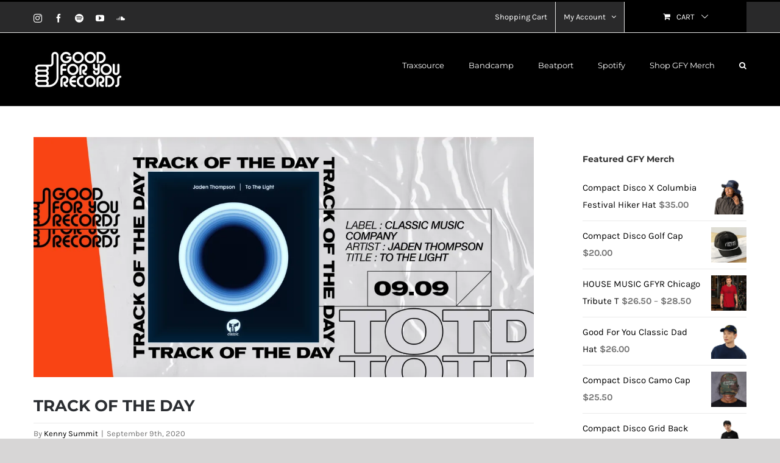

--- FILE ---
content_type: text/html; charset=UTF-8
request_url: https://www.goodforyourecords.com/music/track-of-the-day/
body_size: 19821
content:
<!DOCTYPE html>
<html class="avada-html-layout-wide avada-html-header-position-top" lang="en-US" prefix="og: http://ogp.me/ns# fb: http://ogp.me/ns/fb#">
<head>
	<meta http-equiv="X-UA-Compatible" content="IE=edge" />
	<meta http-equiv="Content-Type" content="text/html; charset=utf-8"/>
	<meta name="viewport" content="width=device-width, initial-scale=1" />
	<meta name='robots' content='index, follow, max-image-preview:large, max-snippet:-1, max-video-preview:-1' />
<script>window._wca = window._wca || [];</script>

	<!-- This site is optimized with the Yoast SEO plugin v21.5 - https://yoast.com/wordpress/plugins/seo/ -->
	<title>TRACK OF THE DAY - Good For Your Records</title>
	<link rel="canonical" href="https://www.goodforyourecords.com/music/track-of-the-day/" />
	<meta property="og:locale" content="en_US" />
	<meta property="og:type" content="article" />
	<meta property="og:title" content="TRACK OF THE DAY - Good For Your Records" />
	<meta property="og:url" content="https://www.goodforyourecords.com/music/track-of-the-day/" />
	<meta property="og:site_name" content="Good For Your Records" />
	<meta property="article:published_time" content="2020-09-09T12:00:26+00:00" />
	<meta property="article:modified_time" content="2020-09-10T13:07:59+00:00" />
	<meta property="og:image" content="https://i0.wp.com/www.goodforyourecords.com/wp-content/uploads/2020/09/TOTDclassic0909.jpg?fit=2500%2C1200&ssl=1" />
	<meta property="og:image:width" content="2500" />
	<meta property="og:image:height" content="1200" />
	<meta property="og:image:type" content="image/jpeg" />
	<meta name="author" content="Kenny Summit" />
	<meta name="twitter:card" content="summary_large_image" />
	<meta name="twitter:label1" content="Written by" />
	<meta name="twitter:data1" content="Kenny Summit" />
	<meta name="twitter:label2" content="Est. reading time" />
	<meta name="twitter:data2" content="13 minutes" />
	<script type="application/ld+json" class="yoast-schema-graph">{"@context":"https://schema.org","@graph":[{"@type":"WebPage","@id":"https://www.goodforyourecords.com/music/track-of-the-day/","url":"https://www.goodforyourecords.com/music/track-of-the-day/","name":"TRACK OF THE DAY - Good For Your Records","isPartOf":{"@id":"https://www.goodforyourecords.com/#website"},"primaryImageOfPage":{"@id":"https://www.goodforyourecords.com/music/track-of-the-day/#primaryimage"},"image":{"@id":"https://www.goodforyourecords.com/music/track-of-the-day/#primaryimage"},"thumbnailUrl":"https://i0.wp.com/www.goodforyourecords.com/wp-content/uploads/2020/09/TOTDclassic0909.jpg?fit=2500%2C1200&ssl=1","datePublished":"2020-09-09T12:00:26+00:00","dateModified":"2020-09-10T13:07:59+00:00","author":{"@id":"https://www.goodforyourecords.com/#/schema/person/ad09fb4d1e18ddb712382f70cadcb5a7"},"breadcrumb":{"@id":"https://www.goodforyourecords.com/music/track-of-the-day/#breadcrumb"},"inLanguage":"en-US","potentialAction":[{"@type":"ReadAction","target":["https://www.goodforyourecords.com/music/track-of-the-day/"]}]},{"@type":"ImageObject","inLanguage":"en-US","@id":"https://www.goodforyourecords.com/music/track-of-the-day/#primaryimage","url":"https://i0.wp.com/www.goodforyourecords.com/wp-content/uploads/2020/09/TOTDclassic0909.jpg?fit=2500%2C1200&ssl=1","contentUrl":"https://i0.wp.com/www.goodforyourecords.com/wp-content/uploads/2020/09/TOTDclassic0909.jpg?fit=2500%2C1200&ssl=1","width":2500,"height":1200},{"@type":"BreadcrumbList","@id":"https://www.goodforyourecords.com/music/track-of-the-day/#breadcrumb","itemListElement":[{"@type":"ListItem","position":1,"name":"Home","item":"https://www.goodforyourecords.com/"},{"@type":"ListItem","position":2,"name":"TRACK OF THE DAY"}]},{"@type":"WebSite","@id":"https://www.goodforyourecords.com/#website","url":"https://www.goodforyourecords.com/","name":"Good For Your Records","description":"House Music Label, Events, Merch","potentialAction":[{"@type":"SearchAction","target":{"@type":"EntryPoint","urlTemplate":"https://www.goodforyourecords.com/?s={search_term_string}"},"query-input":"required name=search_term_string"}],"inLanguage":"en-US"},{"@type":"Person","@id":"https://www.goodforyourecords.com/#/schema/person/ad09fb4d1e18ddb712382f70cadcb5a7","name":"Kenny Summit","image":{"@type":"ImageObject","inLanguage":"en-US","@id":"https://www.goodforyourecords.com/#/schema/person/image/","url":"https://secure.gravatar.com/avatar/f9234153b1667a03f5e187514a7b94b3?s=96&d=mm&r=g","contentUrl":"https://secure.gravatar.com/avatar/f9234153b1667a03f5e187514a7b94b3?s=96&d=mm&r=g","caption":"Kenny Summit"},"url":"https://www.goodforyourecords.com/author/kennysummit/"}]}</script>
	<!-- / Yoast SEO plugin. -->


<script type='application/javascript'>console.log('PixelYourSite Free version 9.4.7.1');</script>
<link rel='dns-prefetch' href='//stats.wp.com' />
<link rel='dns-prefetch' href='//i0.wp.com' />
<link rel='dns-prefetch' href='//c0.wp.com' />
<link rel="alternate" type="application/rss+xml" title="Good For Your Records &raquo; Feed" href="https://www.goodforyourecords.com/feed/" />
<link rel="alternate" type="application/rss+xml" title="Good For Your Records &raquo; Comments Feed" href="https://www.goodforyourecords.com/comments/feed/" />
<link rel="alternate" type="text/calendar" title="Good For Your Records &raquo; iCal Feed" href="https://www.goodforyourecords.com/events/?ical=1" />
					<link rel="shortcut icon" href="https://www.goodforyourecords.com/wp-content/uploads/2019/09/gfy_icon_32.png" type="image/x-icon" />
		
					<!-- Apple Touch Icon -->
			<link rel="apple-touch-icon" sizes="180x180" href="https://www.goodforyourecords.com/wp-content/uploads/2019/09/gfy_icon_114.png">
		
					<!-- Android Icon -->
			<link rel="icon" sizes="192x192" href="https://www.goodforyourecords.com/wp-content/uploads/2019/09/gfy_icon_57.png">
		
					<!-- MS Edge Icon -->
			<meta name="msapplication-TileImage" content="https://www.goodforyourecords.com/wp-content/uploads/2019/09/gfy_icon_72.png">
				<link rel="alternate" type="application/rss+xml" title="Good For Your Records &raquo; TRACK OF THE DAY Comments Feed" href="https://www.goodforyourecords.com/music/track-of-the-day/feed/" />

		<meta property="og:title" content="TRACK OF THE DAY"/>
		<meta property="og:type" content="article"/>
		<meta property="og:url" content="https://www.goodforyourecords.com/music/track-of-the-day/"/>
		<meta property="og:site_name" content="Good For Your Records"/>
		<meta property="og:description" content="Today&#039;s TRACK OF THE DAY comes from the mighty Classic Music Company, a new release from Jaden Thompson called &#039;To The Light&#039;, pre-order available now on Traxsource.     Buy       Artists: Jaden Thompson
Title: To The Light
Label: Classic Music Company
Catalogue:"/>

									<meta property="og:image" content="https://i0.wp.com/www.goodforyourecords.com/wp-content/uploads/2020/09/TOTDclassic0909.jpg?fit=2500%2C1200&amp;ssl=1"/>
							<script type="text/javascript">
/* <![CDATA[ */
window._wpemojiSettings = {"baseUrl":"https:\/\/s.w.org\/images\/core\/emoji\/14.0.0\/72x72\/","ext":".png","svgUrl":"https:\/\/s.w.org\/images\/core\/emoji\/14.0.0\/svg\/","svgExt":".svg","source":{"concatemoji":"https:\/\/www.goodforyourecords.com\/wp-includes\/js\/wp-emoji-release.min.js?ver=6.4"}};
/*! This file is auto-generated */
!function(i,n){var o,s,e;function c(e){try{var t={supportTests:e,timestamp:(new Date).valueOf()};sessionStorage.setItem(o,JSON.stringify(t))}catch(e){}}function p(e,t,n){e.clearRect(0,0,e.canvas.width,e.canvas.height),e.fillText(t,0,0);var t=new Uint32Array(e.getImageData(0,0,e.canvas.width,e.canvas.height).data),r=(e.clearRect(0,0,e.canvas.width,e.canvas.height),e.fillText(n,0,0),new Uint32Array(e.getImageData(0,0,e.canvas.width,e.canvas.height).data));return t.every(function(e,t){return e===r[t]})}function u(e,t,n){switch(t){case"flag":return n(e,"\ud83c\udff3\ufe0f\u200d\u26a7\ufe0f","\ud83c\udff3\ufe0f\u200b\u26a7\ufe0f")?!1:!n(e,"\ud83c\uddfa\ud83c\uddf3","\ud83c\uddfa\u200b\ud83c\uddf3")&&!n(e,"\ud83c\udff4\udb40\udc67\udb40\udc62\udb40\udc65\udb40\udc6e\udb40\udc67\udb40\udc7f","\ud83c\udff4\u200b\udb40\udc67\u200b\udb40\udc62\u200b\udb40\udc65\u200b\udb40\udc6e\u200b\udb40\udc67\u200b\udb40\udc7f");case"emoji":return!n(e,"\ud83e\udef1\ud83c\udffb\u200d\ud83e\udef2\ud83c\udfff","\ud83e\udef1\ud83c\udffb\u200b\ud83e\udef2\ud83c\udfff")}return!1}function f(e,t,n){var r="undefined"!=typeof WorkerGlobalScope&&self instanceof WorkerGlobalScope?new OffscreenCanvas(300,150):i.createElement("canvas"),a=r.getContext("2d",{willReadFrequently:!0}),o=(a.textBaseline="top",a.font="600 32px Arial",{});return e.forEach(function(e){o[e]=t(a,e,n)}),o}function t(e){var t=i.createElement("script");t.src=e,t.defer=!0,i.head.appendChild(t)}"undefined"!=typeof Promise&&(o="wpEmojiSettingsSupports",s=["flag","emoji"],n.supports={everything:!0,everythingExceptFlag:!0},e=new Promise(function(e){i.addEventListener("DOMContentLoaded",e,{once:!0})}),new Promise(function(t){var n=function(){try{var e=JSON.parse(sessionStorage.getItem(o));if("object"==typeof e&&"number"==typeof e.timestamp&&(new Date).valueOf()<e.timestamp+604800&&"object"==typeof e.supportTests)return e.supportTests}catch(e){}return null}();if(!n){if("undefined"!=typeof Worker&&"undefined"!=typeof OffscreenCanvas&&"undefined"!=typeof URL&&URL.createObjectURL&&"undefined"!=typeof Blob)try{var e="postMessage("+f.toString()+"("+[JSON.stringify(s),u.toString(),p.toString()].join(",")+"));",r=new Blob([e],{type:"text/javascript"}),a=new Worker(URL.createObjectURL(r),{name:"wpTestEmojiSupports"});return void(a.onmessage=function(e){c(n=e.data),a.terminate(),t(n)})}catch(e){}c(n=f(s,u,p))}t(n)}).then(function(e){for(var t in e)n.supports[t]=e[t],n.supports.everything=n.supports.everything&&n.supports[t],"flag"!==t&&(n.supports.everythingExceptFlag=n.supports.everythingExceptFlag&&n.supports[t]);n.supports.everythingExceptFlag=n.supports.everythingExceptFlag&&!n.supports.flag,n.DOMReady=!1,n.readyCallback=function(){n.DOMReady=!0}}).then(function(){return e}).then(function(){var e;n.supports.everything||(n.readyCallback(),(e=n.source||{}).concatemoji?t(e.concatemoji):e.wpemoji&&e.twemoji&&(t(e.twemoji),t(e.wpemoji)))}))}((window,document),window._wpemojiSettings);
/* ]]> */
</script>
<style id='wp-emoji-styles-inline-css' type='text/css'>

	img.wp-smiley, img.emoji {
		display: inline !important;
		border: none !important;
		box-shadow: none !important;
		height: 1em !important;
		width: 1em !important;
		margin: 0 0.07em !important;
		vertical-align: -0.1em !important;
		background: none !important;
		padding: 0 !important;
	}
</style>
<link rel='stylesheet' id='mediaelement-css' href='https://c0.wp.com/c/6.4/wp-includes/js/mediaelement/mediaelementplayer-legacy.min.css' type='text/css' media='all' />
<link rel='stylesheet' id='wp-mediaelement-css' href='https://c0.wp.com/c/6.4/wp-includes/js/mediaelement/wp-mediaelement.min.css' type='text/css' media='all' />
<style id='woocommerce-inline-inline-css' type='text/css'>
.woocommerce form .form-row .required { visibility: visible; }
</style>
<link rel='stylesheet' id='newsletter-css' href='https://www.goodforyourecords.com/wp-content/plugins/newsletter/style.css?ver=8.0.3' type='text/css' media='all' />
<link rel='stylesheet' id='fusion-dynamic-css-css' href='https://www.goodforyourecords.com/wp-content/uploads/fusion-styles/d76558eccb35a8535e66ce22b95b1728.min.css?ver=3.11.2' type='text/css' media='all' />
<link rel='stylesheet' id='jetpack_css-css' href='https://c0.wp.com/p/jetpack/12.8/css/jetpack.css' type='text/css' media='all' />
<script type="text/template" id="tmpl-variation-template">
	<div class="woocommerce-variation-description">{{{ data.variation.variation_description }}}</div>
	<div class="woocommerce-variation-price">{{{ data.variation.price_html }}}</div>
	<div class="woocommerce-variation-availability">{{{ data.variation.availability_html }}}</div>
</script>
<script type="text/template" id="tmpl-unavailable-variation-template">
	<p>Sorry, this product is unavailable. Please choose a different combination.</p>
</script>
<script type="text/javascript" src="https://c0.wp.com/c/6.4/wp-includes/js/dist/vendor/wp-polyfill-inert.min.js" id="wp-polyfill-inert-js"></script>
<script type="text/javascript" src="https://c0.wp.com/c/6.4/wp-includes/js/dist/vendor/regenerator-runtime.min.js" id="regenerator-runtime-js"></script>
<script type="text/javascript" src="https://c0.wp.com/c/6.4/wp-includes/js/dist/vendor/wp-polyfill.min.js" id="wp-polyfill-js"></script>
<script type="text/javascript" src="https://c0.wp.com/c/6.4/wp-includes/js/dist/hooks.min.js" id="wp-hooks-js"></script>
<script type="text/javascript" src="https://stats.wp.com/w.js?ver=202605" id="woo-tracks-js"></script>
<script type="text/javascript" src="https://c0.wp.com/c/6.4/wp-includes/js/jquery/jquery.min.js" id="jquery-core-js"></script>
<script type="text/javascript" src="https://c0.wp.com/c/6.4/wp-includes/js/jquery/jquery-migrate.min.js" id="jquery-migrate-js"></script>
<script defer type="text/javascript" src="https://stats.wp.com/s-202605.js" id="woocommerce-analytics-js"></script>
<script type="text/javascript" src="https://www.goodforyourecords.com/wp-content/plugins/pixelyoursite/dist/scripts/jquery.bind-first-0.2.3.min.js?ver=6.4" id="jquery-bind-first-js"></script>
<script type="text/javascript" src="https://www.goodforyourecords.com/wp-content/plugins/pixelyoursite/dist/scripts/js.cookie-2.1.3.min.js?ver=2.1.3" id="js-cookie-pys-js"></script>
<script type="text/javascript" id="pys-js-extra">
/* <![CDATA[ */
var pysOptions = {"staticEvents":{"facebook":{"init_event":[{"delay":0,"type":"static","name":"PageView","pixelIds":["753795552180753"],"eventID":"34d300d8-0ed4-494e-a3ac-075b772a6e44","params":{"post_category":"Music","page_title":"TRACK OF THE DAY","post_type":"post","post_id":20836,"plugin":"PixelYourSite","user_role":"guest","event_url":"www.goodforyourecords.com\/music\/track-of-the-day\/"},"e_id":"init_event","ids":[],"hasTimeWindow":false,"timeWindow":0,"woo_order":"","edd_order":""}]}},"dynamicEvents":{"automatic_event_form":{"facebook":{"delay":0,"type":"dyn","name":"Form","pixelIds":["753795552180753"],"eventID":"d14176cc-0a6a-48e7-a492-b74c796508f9","params":{"page_title":"TRACK OF THE DAY","post_type":"post","post_id":20836,"plugin":"PixelYourSite","user_role":"guest","event_url":"www.goodforyourecords.com\/music\/track-of-the-day\/"},"e_id":"automatic_event_form","ids":[],"hasTimeWindow":false,"timeWindow":0,"woo_order":"","edd_order":""}},"automatic_event_download":{"facebook":{"delay":0,"type":"dyn","name":"Download","extensions":["","doc","exe","js","pdf","ppt","tgz","zip","xls"],"pixelIds":["753795552180753"],"eventID":"92b1460e-57f1-4174-aafa-7d99fe6bc38a","params":{"page_title":"TRACK OF THE DAY","post_type":"post","post_id":20836,"plugin":"PixelYourSite","user_role":"guest","event_url":"www.goodforyourecords.com\/music\/track-of-the-day\/"},"e_id":"automatic_event_download","ids":[],"hasTimeWindow":false,"timeWindow":0,"woo_order":"","edd_order":""}},"automatic_event_comment":{"facebook":{"delay":0,"type":"dyn","name":"Comment","pixelIds":["753795552180753"],"eventID":"13d1bd58-55a0-4d65-9ffe-2818d79e59bc","params":{"page_title":"TRACK OF THE DAY","post_type":"post","post_id":20836,"plugin":"PixelYourSite","user_role":"guest","event_url":"www.goodforyourecords.com\/music\/track-of-the-day\/"},"e_id":"automatic_event_comment","ids":[],"hasTimeWindow":false,"timeWindow":0,"woo_order":"","edd_order":""}},"woo_add_to_cart_on_button_click":{"facebook":{"delay":0,"type":"dyn","name":"AddToCart","pixelIds":["753795552180753"],"eventID":"9ea6b1e9-8edd-4876-9625-405bfa8e8478","params":{"page_title":"TRACK OF THE DAY","post_type":"post","post_id":20836,"plugin":"PixelYourSite","user_role":"guest","event_url":"www.goodforyourecords.com\/music\/track-of-the-day\/"},"e_id":"woo_add_to_cart_on_button_click","ids":[],"hasTimeWindow":false,"timeWindow":0,"woo_order":"","edd_order":""}}},"triggerEvents":[],"triggerEventTypes":[],"facebook":{"pixelIds":["753795552180753"],"advancedMatching":[],"advancedMatchingEnabled":false,"removeMetadata":false,"contentParams":{"post_type":"post","post_id":20836,"content_name":"TRACK OF THE DAY","categories":"Music","tags":""},"commentEventEnabled":true,"wooVariableAsSimple":false,"downloadEnabled":true,"formEventEnabled":true,"serverApiEnabled":true,"wooCRSendFromServer":false,"send_external_id":null},"debug":"","siteUrl":"https:\/\/www.goodforyourecords.com","ajaxUrl":"https:\/\/www.goodforyourecords.com\/wp-admin\/admin-ajax.php","ajax_event":"2b8c2eb2b1","enable_remove_download_url_param":"1","cookie_duration":"7","last_visit_duration":"60","enable_success_send_form":"","ajaxForServerEvent":"1","send_external_id":"1","external_id_expire":"180","gdpr":{"ajax_enabled":false,"all_disabled_by_api":false,"facebook_disabled_by_api":false,"analytics_disabled_by_api":false,"google_ads_disabled_by_api":false,"pinterest_disabled_by_api":false,"bing_disabled_by_api":false,"externalID_disabled_by_api":false,"facebook_prior_consent_enabled":true,"analytics_prior_consent_enabled":true,"google_ads_prior_consent_enabled":null,"pinterest_prior_consent_enabled":true,"bing_prior_consent_enabled":true,"cookiebot_integration_enabled":false,"cookiebot_facebook_consent_category":"marketing","cookiebot_analytics_consent_category":"statistics","cookiebot_tiktok_consent_category":"marketing","cookiebot_google_ads_consent_category":null,"cookiebot_pinterest_consent_category":"marketing","cookiebot_bing_consent_category":"marketing","consent_magic_integration_enabled":false,"real_cookie_banner_integration_enabled":false,"cookie_notice_integration_enabled":false,"cookie_law_info_integration_enabled":false},"cookie":{"disabled_all_cookie":false,"disabled_advanced_form_data_cookie":false,"disabled_landing_page_cookie":false,"disabled_first_visit_cookie":false,"disabled_trafficsource_cookie":false,"disabled_utmTerms_cookie":false,"disabled_utmId_cookie":false},"woo":{"enabled":true,"enabled_save_data_to_orders":true,"addToCartOnButtonEnabled":true,"addToCartOnButtonValueEnabled":true,"addToCartOnButtonValueOption":"price","singleProductId":null,"removeFromCartSelector":"form.woocommerce-cart-form .remove","addToCartCatchMethod":"add_cart_js","is_order_received_page":false,"containOrderId":false},"edd":{"enabled":false}};
/* ]]> */
</script>
<script type="text/javascript" src="https://www.goodforyourecords.com/wp-content/plugins/pixelyoursite/dist/scripts/public.js?ver=9.4.7.1" id="pys-js"></script>
<link rel="https://api.w.org/" href="https://www.goodforyourecords.com/wp-json/" /><link rel="alternate" type="application/json" href="https://www.goodforyourecords.com/wp-json/wp/v2/posts/20836" /><link rel="EditURI" type="application/rsd+xml" title="RSD" href="https://www.goodforyourecords.com/xmlrpc.php?rsd" />
<meta name="generator" content="WordPress 6.4" />
<meta name="generator" content="WooCommerce 8.2.1" />
<link rel='shortlink' href='https://www.goodforyourecords.com/?p=20836' />
<link rel="alternate" type="application/json+oembed" href="https://www.goodforyourecords.com/wp-json/oembed/1.0/embed?url=https%3A%2F%2Fwww.goodforyourecords.com%2Fmusic%2Ftrack-of-the-day%2F" />
<link rel="alternate" type="text/xml+oembed" href="https://www.goodforyourecords.com/wp-json/oembed/1.0/embed?url=https%3A%2F%2Fwww.goodforyourecords.com%2Fmusic%2Ftrack-of-the-day%2F&#038;format=xml" />
<meta name="tec-api-version" content="v1"><meta name="tec-api-origin" content="https://www.goodforyourecords.com"><link rel="alternate" href="https://www.goodforyourecords.com/wp-json/tribe/events/v1/" />	<style>img#wpstats{display:none}</style>
		<style type="text/css" id="css-fb-visibility">@media screen and (max-width: 640px){.fusion-no-small-visibility{display:none !important;}body .sm-text-align-center{text-align:center !important;}body .sm-text-align-left{text-align:left !important;}body .sm-text-align-right{text-align:right !important;}body .sm-flex-align-center{justify-content:center !important;}body .sm-flex-align-flex-start{justify-content:flex-start !important;}body .sm-flex-align-flex-end{justify-content:flex-end !important;}body .sm-mx-auto{margin-left:auto !important;margin-right:auto !important;}body .sm-ml-auto{margin-left:auto !important;}body .sm-mr-auto{margin-right:auto !important;}body .fusion-absolute-position-small{position:absolute;top:auto;width:100%;}.awb-sticky.awb-sticky-small{ position: sticky; top: var(--awb-sticky-offset,0); }}@media screen and (min-width: 641px) and (max-width: 1024px){.fusion-no-medium-visibility{display:none !important;}body .md-text-align-center{text-align:center !important;}body .md-text-align-left{text-align:left !important;}body .md-text-align-right{text-align:right !important;}body .md-flex-align-center{justify-content:center !important;}body .md-flex-align-flex-start{justify-content:flex-start !important;}body .md-flex-align-flex-end{justify-content:flex-end !important;}body .md-mx-auto{margin-left:auto !important;margin-right:auto !important;}body .md-ml-auto{margin-left:auto !important;}body .md-mr-auto{margin-right:auto !important;}body .fusion-absolute-position-medium{position:absolute;top:auto;width:100%;}.awb-sticky.awb-sticky-medium{ position: sticky; top: var(--awb-sticky-offset,0); }}@media screen and (min-width: 1025px){.fusion-no-large-visibility{display:none !important;}body .lg-text-align-center{text-align:center !important;}body .lg-text-align-left{text-align:left !important;}body .lg-text-align-right{text-align:right !important;}body .lg-flex-align-center{justify-content:center !important;}body .lg-flex-align-flex-start{justify-content:flex-start !important;}body .lg-flex-align-flex-end{justify-content:flex-end !important;}body .lg-mx-auto{margin-left:auto !important;margin-right:auto !important;}body .lg-ml-auto{margin-left:auto !important;}body .lg-mr-auto{margin-right:auto !important;}body .fusion-absolute-position-large{position:absolute;top:auto;width:100%;}.awb-sticky.awb-sticky-large{ position: sticky; top: var(--awb-sticky-offset,0); }}</style>	<noscript><style>.woocommerce-product-gallery{ opacity: 1 !important; }</style></noscript>
	<meta name="generator" content="Powered by Slider Revolution 6.6.18 - responsive, Mobile-Friendly Slider Plugin for WordPress with comfortable drag and drop interface." />
<script>function setREVStartSize(e){
			//window.requestAnimationFrame(function() {
				window.RSIW = window.RSIW===undefined ? window.innerWidth : window.RSIW;
				window.RSIH = window.RSIH===undefined ? window.innerHeight : window.RSIH;
				try {
					var pw = document.getElementById(e.c).parentNode.offsetWidth,
						newh;
					pw = pw===0 || isNaN(pw) || (e.l=="fullwidth" || e.layout=="fullwidth") ? window.RSIW : pw;
					e.tabw = e.tabw===undefined ? 0 : parseInt(e.tabw);
					e.thumbw = e.thumbw===undefined ? 0 : parseInt(e.thumbw);
					e.tabh = e.tabh===undefined ? 0 : parseInt(e.tabh);
					e.thumbh = e.thumbh===undefined ? 0 : parseInt(e.thumbh);
					e.tabhide = e.tabhide===undefined ? 0 : parseInt(e.tabhide);
					e.thumbhide = e.thumbhide===undefined ? 0 : parseInt(e.thumbhide);
					e.mh = e.mh===undefined || e.mh=="" || e.mh==="auto" ? 0 : parseInt(e.mh,0);
					if(e.layout==="fullscreen" || e.l==="fullscreen")
						newh = Math.max(e.mh,window.RSIH);
					else{
						e.gw = Array.isArray(e.gw) ? e.gw : [e.gw];
						for (var i in e.rl) if (e.gw[i]===undefined || e.gw[i]===0) e.gw[i] = e.gw[i-1];
						e.gh = e.el===undefined || e.el==="" || (Array.isArray(e.el) && e.el.length==0)? e.gh : e.el;
						e.gh = Array.isArray(e.gh) ? e.gh : [e.gh];
						for (var i in e.rl) if (e.gh[i]===undefined || e.gh[i]===0) e.gh[i] = e.gh[i-1];
											
						var nl = new Array(e.rl.length),
							ix = 0,
							sl;
						e.tabw = e.tabhide>=pw ? 0 : e.tabw;
						e.thumbw = e.thumbhide>=pw ? 0 : e.thumbw;
						e.tabh = e.tabhide>=pw ? 0 : e.tabh;
						e.thumbh = e.thumbhide>=pw ? 0 : e.thumbh;
						for (var i in e.rl) nl[i] = e.rl[i]<window.RSIW ? 0 : e.rl[i];
						sl = nl[0];
						for (var i in nl) if (sl>nl[i] && nl[i]>0) { sl = nl[i]; ix=i;}
						var m = pw>(e.gw[ix]+e.tabw+e.thumbw) ? 1 : (pw-(e.tabw+e.thumbw)) / (e.gw[ix]);
						newh =  (e.gh[ix] * m) + (e.tabh + e.thumbh);
					}
					var el = document.getElementById(e.c);
					if (el!==null && el) el.style.height = newh+"px";
					el = document.getElementById(e.c+"_wrapper");
					if (el!==null && el) {
						el.style.height = newh+"px";
						el.style.display = "block";
					}
				} catch(e){
					console.log("Failure at Presize of Slider:" + e)
				}
			//});
		  };</script>
		<script type="text/javascript">
			var doc = document.documentElement;
			doc.setAttribute( 'data-useragent', navigator.userAgent );
		</script>
		
	</head>

<body class="post-template-default single single-post postid-20836 single-format-standard theme-Avada woocommerce-no-js tribe-no-js has-sidebar fusion-image-hovers fusion-pagination-sizing fusion-button_type-flat fusion-button_span-yes fusion-button_gradient-linear avada-image-rollover-circle-yes avada-image-rollover-yes avada-image-rollover-direction-bottom fusion-body ltr fusion-sticky-header no-mobile-slidingbar avada-has-rev-slider-styles fusion-disable-outline fusion-sub-menu-fade mobile-logo-pos-left layout-wide-mode avada-has-boxed-modal-shadow-none layout-scroll-offset-full avada-has-zero-margin-offset-top fusion-top-header menu-text-align-left fusion-woo-product-design-classic fusion-woo-shop-page-columns-4 fusion-woo-related-columns-4 fusion-woo-archive-page-columns-4 avada-has-woo-gallery-disabled woo-sale-badge-circle woo-outofstock-badge-top_bar mobile-menu-design-modern fusion-hide-pagination-text fusion-header-layout-v2 avada-responsive avada-footer-fx-none avada-menu-highlight-style-bar fusion-search-form-classic fusion-main-menu-search-dropdown fusion-avatar-square avada-dropdown-styles avada-blog-layout-medium avada-blog-archive-layout-medium avada-ec-not-100-width avada-ec-meta-layout-sidebar avada-header-shadow-no avada-menu-icon-position-left avada-has-megamenu-shadow avada-has-pagetitle-100-width avada-has-pagetitle-bg-full avada-has-main-nav-search-icon avada-has-pagetitlebar-retina-bg-image avada-has-titlebar-hide avada-has-pagination-padding avada-flyout-menu-direction-fade avada-ec-views-v2" data-awb-post-id="20836">
		<a class="skip-link screen-reader-text" href="#content">Skip to content</a>

	<div id="boxed-wrapper">
		
		<div id="wrapper" class="fusion-wrapper">
			<div id="home" style="position:relative;top:-1px;"></div>
							
					
			<header class="fusion-header-wrapper">
				<div class="fusion-header-v2 fusion-logo-alignment fusion-logo-left fusion-sticky-menu- fusion-sticky-logo-1 fusion-mobile-logo-1  fusion-mobile-menu-design-modern">
					
<div class="fusion-secondary-header">
	<div class="fusion-row">
					<div class="fusion-alignleft">
				<div class="fusion-social-links-header"><div class="fusion-social-networks"><div class="fusion-social-networks-wrapper"><a  class="fusion-social-network-icon fusion-tooltip fusion-instagram awb-icon-instagram" style data-placement="bottom" data-title="Instagram" data-toggle="tooltip" title="Instagram" href="https://www.instagram.com/good4yourecords" target="_blank" rel="noopener noreferrer"><span class="screen-reader-text">Instagram</span></a><a  class="fusion-social-network-icon fusion-tooltip fusion-facebook awb-icon-facebook" style data-placement="bottom" data-title="Facebook" data-toggle="tooltip" title="Facebook" href="https://www.facebook.com/goodforyourecords" target="_blank" rel="noreferrer"><span class="screen-reader-text">Facebook</span></a><a  class="fusion-social-network-icon fusion-tooltip fusion-spotify awb-icon-spotify" style data-placement="bottom" data-title="Spotify" data-toggle="tooltip" title="Spotify" href="https://open.spotify.com/artist/5ym4nlRGhF2l1gJE0dv77O" target="_blank" rel="noopener noreferrer"><span class="screen-reader-text">Spotify</span></a><a  class="fusion-social-network-icon fusion-tooltip fusion-youtube awb-icon-youtube" style data-placement="bottom" data-title="YouTube" data-toggle="tooltip" title="YouTube" href="https://www.youtube.com/channel/UCmVL-o6gkL6LOhAC6v3uAbg" target="_blank" rel="noopener noreferrer"><span class="screen-reader-text">YouTube</span></a><a  class="fusion-social-network-icon fusion-tooltip fusion-soundcloud awb-icon-soundcloud" style data-placement="bottom" data-title="SoundCloud" data-toggle="tooltip" title="SoundCloud" href="https://soundcloud.com/goodforyourecords" target="_blank" rel="noopener noreferrer"><span class="screen-reader-text">SoundCloud</span></a></div></div></div>			</div>
							<div class="fusion-alignright">
				<nav class="fusion-secondary-menu" role="navigation" aria-label="Secondary Menu"><ul id="menu-classic-shop-top-secondary-menu" class="menu"><li  id="menu-item-16571"  class="menu-item menu-item-type-post_type menu-item-object-page menu-item-16571"  data-item-id="16571"><a  href="https://www.goodforyourecords.com/cart/" class="fusion-bar-highlight"><span class="menu-text">Shopping Cart</span></a></li><li class="menu-item fusion-dropdown-menu menu-item-has-children fusion-custom-menu-item fusion-menu-login-box"><a href="https://www.goodforyourecords.com/my-account/" aria-haspopup="true" class="fusion-bar-highlight"><span class="menu-text">My Account</span><span class="fusion-caret"><i class="fusion-dropdown-indicator"></i></span></a><div class="fusion-custom-menu-item-contents"><form action="https://www.goodforyourecords.com/wp-login.php" name="loginform" method="post"><p><input type="text" class="input-text" name="log" id="username-classic-shop-top-secondary-menu-697912ab7214d" value="" placeholder="Username" /></p><p><input type="password" class="input-text" name="pwd" id="password-classic-shop-top-secondary-menu-697912ab7214d" value="" placeholder="Password" /></p><p class="fusion-remember-checkbox"><label for="fusion-menu-login-box-rememberme-classic-shop-top-secondary-menu-697912ab7214d"><input name="rememberme" type="checkbox" id="fusion-menu-login-box-rememberme" value="forever"> Remember Me</label></p><input type="hidden" name="fusion_woo_login_box" value="true" /><p class="fusion-login-box-submit"><input type="submit" name="wp-submit" id="wp-submit-classic-shop-top-secondary-menu-697912ab7214d" class="button button-small default comment-submit" value="Log In"><input type="hidden" name="redirect" value=""></p></form><a class="fusion-menu-login-box-register" href="https://www.goodforyourecords.com/my-account/" title="Register">Register</a></div></li><li class="fusion-custom-menu-item fusion-menu-cart fusion-secondary-menu-cart"><a class="fusion-secondary-menu-icon fusion-bar-highlight" href="https://www.goodforyourecords.com/cart/"><span class="menu-text" aria-label="View Cart">Cart</span></a></li></ul></nav><nav class="fusion-mobile-nav-holder fusion-mobile-menu-text-align-left" aria-label="Secondary Mobile Menu"></nav>			</div>
			</div>
</div>
<div class="fusion-header-sticky-height"></div>
<div class="fusion-header">
	<div class="fusion-row">
					<div class="fusion-logo" data-margin-top="30px" data-margin-bottom="30px" data-margin-left="0px" data-margin-right="0px">
			<a class="fusion-logo-link"  href="https://www.goodforyourecords.com/" >

						<!-- standard logo -->
			<img src="https://www.goodforyourecords.com/wp-content/uploads/2019/09/gfy_logo_orig_transparent_147w_60h.png" srcset="https://www.goodforyourecords.com/wp-content/uploads/2019/09/gfy_logo_orig_transparent_147w_60h.png 1x, https://www.goodforyourecords.com/wp-content/uploads/2019/09/gfy_logo_orig_transparent_295w_120h.png 2x" width="147" height="60" style="max-height:60px;height:auto;" alt="Good For Your Records Logo" data-retina_logo_url="https://www.goodforyourecords.com/wp-content/uploads/2019/09/gfy_logo_orig_transparent_295w_120h.png" class="fusion-standard-logo" />

											<!-- mobile logo -->
				<img src="https://www.goodforyourecords.com/wp-content/uploads/2019/09/gfy_logo_orig_transparent_147w_60h.png" srcset="https://www.goodforyourecords.com/wp-content/uploads/2019/09/gfy_logo_orig_transparent_147w_60h.png 1x, https://www.goodforyourecords.com/wp-content/uploads/2019/09/gfy_logo_orig_transparent_295w_120h.png 2x" width="147" height="60" style="max-height:60px;height:auto;" alt="Good For Your Records Logo" data-retina_logo_url="https://www.goodforyourecords.com/wp-content/uploads/2019/09/gfy_logo_orig_transparent_295w_120h.png" class="fusion-mobile-logo" />
			
											<!-- sticky header logo -->
				<img src="https://www.goodforyourecords.com/wp-content/uploads/2019/09/gfy_logo_orig_transparent_147w_60h.png" srcset="https://www.goodforyourecords.com/wp-content/uploads/2019/09/gfy_logo_orig_transparent_147w_60h.png 1x, https://www.goodforyourecords.com/wp-content/uploads/2019/09/gfy_logo_orig_transparent_295w_120h.png 2x" width="147" height="60" style="max-height:60px;height:auto;" alt="Good For Your Records Logo" data-retina_logo_url="https://www.goodforyourecords.com/wp-content/uploads/2019/09/gfy_logo_orig_transparent_295w_120h.png" class="fusion-sticky-logo" />
					</a>
		</div>		<nav class="fusion-main-menu" aria-label="Main Menu"><ul id="menu-classic-shop-main-menu" class="fusion-menu"><li  id="menu-item-22264"  class="menu-item menu-item-type-custom menu-item-object-custom menu-item-22264"  data-item-id="22264"><a  target="_blank" rel="noopener noreferrer" href="https://www.traxsource.com/label/12576/good-for-you-records" class="fusion-bar-highlight"><span class="menu-text">Traxsource</span></a></li><li  id="menu-item-22265"  class="menu-item menu-item-type-custom menu-item-object-custom menu-item-22265"  data-item-id="22265"><a  target="_blank" rel="noopener noreferrer" href="https://goodforyourecords.bandcamp.com/subscribe" class="fusion-bar-highlight"><span class="menu-text">Bandcamp</span></a></li><li  id="menu-item-22263"  class="menu-item menu-item-type-custom menu-item-object-custom menu-item-22263"  data-item-id="22263"><a  target="_blank" rel="noopener noreferrer" href="https://www.beatport.com/label/good-for-you-records/24432" class="fusion-bar-highlight"><span class="menu-text">Beatport</span></a></li><li  id="menu-item-22266"  class="menu-item menu-item-type-custom menu-item-object-custom menu-item-22266"  data-item-id="22266"><a  target="_blank" rel="noopener noreferrer" href="https://open.spotify.com/artist/5ym4nlRGhF2l1gJE0dv77O" class="fusion-bar-highlight"><span class="menu-text">Spotify</span></a></li><li  id="menu-item-19702"  class="menu-item menu-item-type-custom menu-item-object-custom menu-item-19702"  data-item-id="19702"><a  href="https://www.goodforyourecords.com/product-category/merch" class="fusion-bar-highlight"><span class="menu-text">Shop GFY Merch</span></a></li><li class="fusion-custom-menu-item fusion-main-menu-search"><a class="fusion-main-menu-icon fusion-bar-highlight" href="#" aria-label="Search" data-title="Search" title="Search" role="button" aria-expanded="false"></a><div class="fusion-custom-menu-item-contents">		<form role="search" class="searchform fusion-search-form  fusion-search-form-classic" method="get" action="https://www.goodforyourecords.com/">
			<div class="fusion-search-form-content">

				
				<div class="fusion-search-field search-field">
					<label><span class="screen-reader-text">Search for:</span>
													<input type="search" value="" name="s" class="s" placeholder="Search..." required aria-required="true" aria-label="Search..."/>
											</label>
				</div>
				<div class="fusion-search-button search-button">
					<input type="submit" class="fusion-search-submit searchsubmit" aria-label="Search" value="&#xf002;" />
									</div>

				
			</div>


			
		</form>
		</div></li></ul></nav>	<div class="fusion-mobile-menu-icons">
							<a href="#" class="fusion-icon awb-icon-bars" aria-label="Toggle mobile menu" aria-expanded="false"></a>
		
		
		
			</div>

<nav class="fusion-mobile-nav-holder fusion-mobile-menu-text-align-left" aria-label="Main Menu Mobile"></nav>

					</div>
</div>
				</div>
				<div class="fusion-clearfix"></div>
			</header>
								
							<div id="sliders-container" class="fusion-slider-visibility">
					</div>
				
					
							
			
						<main id="main" class="clearfix ">
				<div class="fusion-row" style="">

<section id="content" style="float: left;">
	
					<article id="post-20836" class="post post-20836 type-post status-publish format-standard has-post-thumbnail hentry category-music">
						
														<div class="fusion-flexslider flexslider fusion-flexslider-loading post-slideshow fusion-post-slideshow">
				<ul class="slides">
																<li>
																																<a href="https://i0.wp.com/www.goodforyourecords.com/wp-content/uploads/2020/09/TOTDclassic0909.jpg?fit=2500%2C1200&#038;ssl=1" data-rel="iLightbox[gallery20836]" title="" data-title="TOTDclassic0909" data-caption="" aria-label="TOTDclassic0909">
										<span class="screen-reader-text">View Larger Image</span>
										<img width="2500" height="1200" src="https://www.goodforyourecords.com/wp-content/uploads/2020/09/TOTDclassic0909.jpg" class="attachment-full size-full wp-post-image" alt="" decoding="async" fetchpriority="high" srcset="https://i0.wp.com/www.goodforyourecords.com/wp-content/uploads/2020/09/TOTDclassic0909.jpg?resize=200%2C96&amp;ssl=1 200w, https://i0.wp.com/www.goodforyourecords.com/wp-content/uploads/2020/09/TOTDclassic0909.jpg?resize=300%2C144&amp;ssl=1 300w, https://i0.wp.com/www.goodforyourecords.com/wp-content/uploads/2020/09/TOTDclassic0909.jpg?resize=400%2C192&amp;ssl=1 400w, https://i0.wp.com/www.goodforyourecords.com/wp-content/uploads/2020/09/TOTDclassic0909.jpg?resize=500%2C240&amp;ssl=1 500w, https://i0.wp.com/www.goodforyourecords.com/wp-content/uploads/2020/09/TOTDclassic0909.jpg?resize=600%2C288&amp;ssl=1 600w, https://i0.wp.com/www.goodforyourecords.com/wp-content/uploads/2020/09/TOTDclassic0909.jpg?resize=700%2C336&amp;ssl=1 700w, https://i0.wp.com/www.goodforyourecords.com/wp-content/uploads/2020/09/TOTDclassic0909.jpg?resize=768%2C369&amp;ssl=1 768w, https://i0.wp.com/www.goodforyourecords.com/wp-content/uploads/2020/09/TOTDclassic0909.jpg?resize=800%2C384&amp;ssl=1 800w, https://i0.wp.com/www.goodforyourecords.com/wp-content/uploads/2020/09/TOTDclassic0909.jpg?resize=1024%2C492&amp;ssl=1 1024w, https://i0.wp.com/www.goodforyourecords.com/wp-content/uploads/2020/09/TOTDclassic0909.jpg?resize=1200%2C576&amp;ssl=1 1200w, https://i0.wp.com/www.goodforyourecords.com/wp-content/uploads/2020/09/TOTDclassic0909.jpg?resize=1536%2C737&amp;ssl=1 1536w, https://i0.wp.com/www.goodforyourecords.com/wp-content/uploads/2020/09/TOTDclassic0909.jpg?w=2340&amp;ssl=1 2340w, https://i0.wp.com/www.goodforyourecords.com/wp-content/uploads/2020/09/TOTDclassic0909.jpg?fit=2500%2C1200&amp;ssl=1 2500w" sizes="(max-width: 800px) 100vw, 1200px" />									</a>
																					</li>

																																																																																																															</ul>
			</div>
						
												<div class="fusion-post-title-meta-wrap">
												<h1 class="entry-title fusion-post-title">TRACK OF THE DAY</h1>									<div class="fusion-meta-info"><div class="fusion-meta-info-wrapper">By <span class="vcard"><span class="fn"><a href="https://www.goodforyourecords.com/author/kennysummit/" title="Posts by Kenny Summit" rel="author">Kenny Summit</a></span></span><span class="fusion-inline-sep">|</span><span class="updated rich-snippet-hidden">2020-09-10T13:07:59+00:00</span><span>September 9th, 2020</span><span class="fusion-inline-sep">|</span></div></div>					</div>
										<div class="post-content">
				<div class="fusion-fullwidth fullwidth-box fusion-builder-row-1 fusion-flex-container nonhundred-percent-fullwidth non-hundred-percent-height-scrolling" style="--awb-border-radius-top-left:0px;--awb-border-radius-top-right:0px;--awb-border-radius-bottom-right:0px;--awb-border-radius-bottom-left:0px;--awb-flex-wrap:wrap;" ><div class="fusion-builder-row fusion-row fusion-flex-align-items-flex-start fusion-flex-content-wrap" style="max-width:1216.8px;margin-left: calc(-4% / 2 );margin-right: calc(-4% / 2 );"><div class="fusion-layout-column fusion_builder_column fusion-builder-column-0 fusion_builder_column_1_1 1_1 fusion-flex-column" style="--awb-bg-size:cover;--awb-width-large:100%;--awb-margin-top-large:15px;--awb-spacing-right-large:1.92%;--awb-margin-bottom-large:15px;--awb-spacing-left-large:1.92%;--awb-width-medium:100%;--awb-order-medium:0;--awb-spacing-right-medium:1.92%;--awb-spacing-left-medium:1.92%;--awb-width-small:100%;--awb-order-small:0;--awb-spacing-right-small:1.92%;--awb-spacing-left-small:1.92%;"><div class="fusion-column-wrapper fusion-column-has-shadow fusion-flex-justify-content-flex-start fusion-content-layout-column"><div class="fusion-text fusion-text-1"><p>Today&#8217;s TRACK OF THE DAY comes from the mighty Classic Music Company, a new release from Jaden Thompson called &#8216;To The Light&#8217;, pre-order available now on Traxsource.</p>
</div><div class="fusion-text fusion-text-2"><p><iframe src="https://www.facebook.com/plugins/video.php?href=https%3A%2F%2Fwww.facebook.com%2Fgoodforyourecords%2Fvideos%2F265843151405178%2F&#038;show_text=0&#038;width=476" width="476" height="476" style="border:none;overflow:hidden" scrolling="no" frameborder="0" allowTransparency="true" allowFullScreen="true"></iframe></p>
</div></div></div></div></div><div class="fusion-fullwidth fullwidth-box fusion-builder-row-2 fusion-flex-container nonhundred-percent-fullwidth non-hundred-percent-height-scrolling" style="--awb-border-radius-top-left:0px;--awb-border-radius-top-right:0px;--awb-border-radius-bottom-right:0px;--awb-border-radius-bottom-left:0px;--awb-padding-bottom:30px;--awb-flex-wrap:wrap;" ><div class="fusion-builder-row fusion-row fusion-flex-align-items-flex-start fusion-flex-content-wrap" style="max-width:1216.8px;margin-left: calc(-4% / 2 );margin-right: calc(-4% / 2 );"><div class="fusion-layout-column fusion_builder_column fusion-builder-column-1 fusion_builder_column_1_1 1_1 fusion-flex-column" style="--awb-bg-size:cover;--awb-width-large:100%;--awb-margin-top-large:15px;--awb-spacing-right-large:1.92%;--awb-margin-bottom-large:15px;--awb-spacing-left-large:1.92%;--awb-width-medium:100%;--awb-order-medium:0;--awb-spacing-right-medium:1.92%;--awb-spacing-left-medium:1.92%;--awb-width-small:100%;--awb-order-small:0;--awb-spacing-right-small:1.92%;--awb-spacing-left-small:1.92%;"><div class="fusion-column-wrapper fusion-column-has-shadow fusion-flex-justify-content-flex-start fusion-content-layout-column"><div ><a class="fusion-button button-flat fusion-button-default-size button-default fusion-button-default button-1 fusion-button-default-span fusion-button-default-type" style="width:calc(100%);" target="_blank" rel="noopener noreferrer" href="https://www.traxsource.com/title/1420138/to-the-light"><span class="fusion-button-text">Buy</span></a></div></div></div></div></div><div class="fusion-fullwidth fullwidth-box fusion-builder-row-3 fusion-flex-container nonhundred-percent-fullwidth non-hundred-percent-height-scrolling" style="--awb-border-radius-top-left:0px;--awb-border-radius-top-right:0px;--awb-border-radius-bottom-right:0px;--awb-border-radius-bottom-left:0px;--awb-flex-wrap:wrap;" ><div class="fusion-builder-row fusion-row fusion-flex-align-items-flex-start fusion-flex-content-wrap" style="max-width:1216.8px;margin-left: calc(-4% / 2 );margin-right: calc(-4% / 2 );"><div class="fusion-layout-column fusion_builder_column fusion-builder-column-2 fusion_builder_column_1_1 1_1 fusion-flex-column" style="--awb-bg-size:cover;--awb-width-large:100%;--awb-margin-top-large:15px;--awb-spacing-right-large:1.92%;--awb-margin-bottom-large:15px;--awb-spacing-left-large:1.92%;--awb-width-medium:100%;--awb-order-medium:0;--awb-spacing-right-medium:1.92%;--awb-spacing-left-medium:1.92%;--awb-width-small:100%;--awb-order-small:0;--awb-spacing-right-small:1.92%;--awb-spacing-left-small:1.92%;"><div class="fusion-column-wrapper fusion-column-has-shadow fusion-flex-justify-content-flex-start fusion-content-layout-column"><div class="fusion-image-element " style="--awb-caption-title-font-family:var(--h2_typography-font-family);--awb-caption-title-font-weight:var(--h2_typography-font-weight);--awb-caption-title-font-style:var(--h2_typography-font-style);--awb-caption-title-size:var(--h2_typography-font-size);--awb-caption-title-transform:var(--h2_typography-text-transform);--awb-caption-title-line-height:var(--h2_typography-line-height);--awb-caption-title-letter-spacing:var(--h2_typography-letter-spacing);"><span class=" fusion-imageframe imageframe-none imageframe-1 hover-type-none"><a class="fusion-no-lightbox" href="https://www.traxsource.com/title/1420138/to-the-light" target="_blank" aria-label="a2aea779f33a38fd887540dc843210ab" rel="noopener noreferrer"><img decoding="async" width="300" height="300" src="https://i0.wp.com/www.goodforyourecords.com/wp-content/uploads/2020/09/a2aea779f33a38fd887540dc843210ab.jpg?resize=300%2C300&#038;ssl=1" alt class="img-responsive wp-image-20838" srcset="https://i0.wp.com/www.goodforyourecords.com/wp-content/uploads/2020/09/a2aea779f33a38fd887540dc843210ab.jpg?resize=66%2C66&amp;ssl=1 66w, https://i0.wp.com/www.goodforyourecords.com/wp-content/uploads/2020/09/a2aea779f33a38fd887540dc843210ab.jpg?resize=100%2C100&amp;ssl=1 100w, https://i0.wp.com/www.goodforyourecords.com/wp-content/uploads/2020/09/a2aea779f33a38fd887540dc843210ab.jpg?resize=150%2C150&amp;ssl=1 150w, https://i0.wp.com/www.goodforyourecords.com/wp-content/uploads/2020/09/a2aea779f33a38fd887540dc843210ab.jpg?resize=200%2C200&amp;ssl=1 200w, https://i0.wp.com/www.goodforyourecords.com/wp-content/uploads/2020/09/a2aea779f33a38fd887540dc843210ab.jpg?resize=300%2C300&amp;ssl=1 300w, https://i0.wp.com/www.goodforyourecords.com/wp-content/uploads/2020/09/a2aea779f33a38fd887540dc843210ab.jpg?resize=400%2C400&amp;ssl=1 400w, https://i0.wp.com/www.goodforyourecords.com/wp-content/uploads/2020/09/a2aea779f33a38fd887540dc843210ab.jpg?resize=500%2C500&amp;ssl=1 500w, https://i0.wp.com/www.goodforyourecords.com/wp-content/uploads/2020/09/a2aea779f33a38fd887540dc843210ab.jpg?fit=600%2C600&amp;ssl=1 600w" sizes="(max-width: 1024px) 100vw, (max-width: 640px) 100vw, 300px" data-recalc-dims="1" /></a></span></div></div></div></div></div><div class="fusion-fullwidth fullwidth-box fusion-builder-row-4 fusion-flex-container nonhundred-percent-fullwidth non-hundred-percent-height-scrolling" style="--awb-border-radius-top-left:0px;--awb-border-radius-top-right:0px;--awb-border-radius-bottom-right:0px;--awb-border-radius-bottom-left:0px;--awb-flex-wrap:wrap;" ><div class="fusion-builder-row fusion-row fusion-flex-align-items-flex-start fusion-flex-content-wrap" style="max-width:1216.8px;margin-left: calc(-4% / 2 );margin-right: calc(-4% / 2 );"><div class="fusion-layout-column fusion_builder_column fusion-builder-column-3 fusion_builder_column_1_1 1_1 fusion-flex-column" style="--awb-bg-size:cover;--awb-width-large:100%;--awb-margin-top-large:15px;--awb-spacing-right-large:1.92%;--awb-margin-bottom-large:15px;--awb-spacing-left-large:1.92%;--awb-width-medium:100%;--awb-order-medium:0;--awb-spacing-right-medium:1.92%;--awb-spacing-left-medium:1.92%;--awb-width-small:100%;--awb-order-small:0;--awb-spacing-right-small:1.92%;--awb-spacing-left-small:1.92%;"><div class="fusion-column-wrapper fusion-column-has-shadow fusion-flex-justify-content-flex-start fusion-content-layout-column"><div class="fusion-text fusion-text-3"><p>Artists: Jaden Thompson<br />
Title: To The Light<br />
Label: Classic Music Company<br />
Catalogue: CMC239D2<br />
Release Date: 2020-09-11</p>
</div></div></div></div></div>
							</div>

																<div class="fusion-sharing-box fusion-theme-sharing-box fusion-single-sharing-box">
		<h4>Share On Your Preferred Platform</h4>
		<div class="fusion-social-networks boxed-icons"><div class="fusion-social-networks-wrapper"><a  class="fusion-social-network-icon fusion-tooltip fusion-facebook awb-icon-facebook" style="color:#ffffff;background-color:#3b5998;border-color:#3b5998;" data-placement="top" data-title="Facebook" data-toggle="tooltip" title="Facebook" href="https://www.facebook.com/sharer.php?u=https%3A%2F%2Fwww.goodforyourecords.com%2Fmusic%2Ftrack-of-the-day%2F&amp;t=TRACK%20OF%20THE%20DAY" target="_blank" rel="noreferrer"><span class="screen-reader-text">Facebook</span></a><a  class="fusion-social-network-icon fusion-tooltip fusion-twitter awb-icon-twitter" style="color:#ffffff;background-color:#55acee;border-color:#55acee;" data-placement="top" data-title="Twitter" data-toggle="tooltip" title="Twitter" href="https://twitter.com/share?url=https%3A%2F%2Fwww.goodforyourecords.com%2Fmusic%2Ftrack-of-the-day%2F&amp;text=TRACK%20OF%20THE%20DAY" target="_blank" rel="noopener noreferrer"><span class="screen-reader-text">Twitter</span></a><a  class="fusion-social-network-icon fusion-tooltip fusion-reddit awb-icon-reddit" style="color:#ffffff;background-color:#ff4500;border-color:#ff4500;" data-placement="top" data-title="Reddit" data-toggle="tooltip" title="Reddit" href="https://reddit.com/submit?url=https://www.goodforyourecords.com/music/track-of-the-day/&amp;title=TRACK%20OF%20THE%20DAY" target="_blank" rel="noopener noreferrer"><span class="screen-reader-text">Reddit</span></a><a  class="fusion-social-network-icon fusion-tooltip fusion-linkedin awb-icon-linkedin" style="color:#ffffff;background-color:#0077b5;border-color:#0077b5;" data-placement="top" data-title="LinkedIn" data-toggle="tooltip" title="LinkedIn" href="https://www.linkedin.com/shareArticle?mini=true&amp;url=https%3A%2F%2Fwww.goodforyourecords.com%2Fmusic%2Ftrack-of-the-day%2F&amp;title=TRACK%20OF%20THE%20DAY&amp;summary=Today%27s%20TRACK%20OF%20THE%20DAY%20comes%20from%20the%20mighty%20Classic%20Music%20Company%2C%20a%20new%20release%20from%20Jaden%20Thompson%20called%20%27To%20The%20Light%27%2C%20pre-order%20available%20now%20on%20Traxsource.%20%20%20%20%20Buy%20%20%20%20%20%20%20Artists%3A%20Jaden%20Thompson%0D%0ATitle%3A%20To%20The%20Light%0D%0ALabel%3A%20Classic%20Music%20Company%0D%0A" target="_blank" rel="noopener noreferrer"><span class="screen-reader-text">LinkedIn</span></a><a  class="fusion-social-network-icon fusion-tooltip fusion-whatsapp awb-icon-whatsapp" style="color:#ffffff;background-color:#77e878;border-color:#77e878;" data-placement="top" data-title="WhatsApp" data-toggle="tooltip" title="WhatsApp" href="https://api.whatsapp.com/send?text=https%3A%2F%2Fwww.goodforyourecords.com%2Fmusic%2Ftrack-of-the-day%2F" target="_blank" rel="noopener noreferrer"><span class="screen-reader-text">WhatsApp</span></a><a  class="fusion-social-network-icon fusion-tooltip fusion-tumblr awb-icon-tumblr" style="color:#ffffff;background-color:#35465c;border-color:#35465c;" data-placement="top" data-title="Tumblr" data-toggle="tooltip" title="Tumblr" href="https://www.tumblr.com/share/link?url=https%3A%2F%2Fwww.goodforyourecords.com%2Fmusic%2Ftrack-of-the-day%2F&amp;name=TRACK%20OF%20THE%20DAY&amp;description=Today%26%2339%3Bs%20TRACK%20OF%20THE%20DAY%20comes%20from%20the%20mighty%20Classic%20Music%20Company%2C%20a%20new%20release%20from%20Jaden%20Thompson%20called%20%26%2339%3BTo%20The%20Light%26%2339%3B%2C%20pre-order%20available%20now%20on%20Traxsource.%20%20%20%20%20Buy%20%20%20%20%20%20%20Artists%3A%20Jaden%20Thompson%0D%0ATitle%3A%20To%20The%20Light%0D%0ALabel%3A%20Classic%20Music%20Company%0D%0ACatalogue%3A" target="_blank" rel="noopener noreferrer"><span class="screen-reader-text">Tumblr</span></a><a  class="fusion-social-network-icon fusion-tooltip fusion-pinterest awb-icon-pinterest" style="color:#ffffff;background-color:#bd081c;border-color:#bd081c;" data-placement="top" data-title="Pinterest" data-toggle="tooltip" title="Pinterest" href="https://pinterest.com/pin/create/button/?url=https%3A%2F%2Fwww.goodforyourecords.com%2Fmusic%2Ftrack-of-the-day%2F&amp;description=Today%26%2339%3Bs%20TRACK%20OF%20THE%20DAY%20comes%20from%20the%20mighty%20Classic%20Music%20Company%2C%20a%20new%20release%20from%20Jaden%20Thompson%20called%20%26%2339%3BTo%20The%20Light%26%2339%3B%2C%20pre-order%20available%20now%20on%20Traxsource.%20%20%20%20%20Buy%20%20%20%20%20%20%20Artists%3A%20Jaden%20Thompson%0D%0ATitle%3A%20To%20The%20Light%0D%0ALabel%3A%20Classic%20Music%20Company%0D%0ACatalogue%3A&amp;media=https%3A%2F%2Fi0.wp.com%2Fwww.goodforyourecords.com%2Fwp-content%2Fuploads%2F2020%2F09%2FTOTDclassic0909.jpg%3Ffit%3D2500%252C1200%26ssl%3D1" target="_blank" rel="noopener noreferrer"><span class="screen-reader-text">Pinterest</span></a><a  class="fusion-social-network-icon fusion-tooltip fusion-mail awb-icon-mail fusion-last-social-icon" style="color:#ffffff;background-color:#000000;border-color:#000000;" data-placement="top" data-title="Email" data-toggle="tooltip" title="Email" href="mailto:?body=https://www.goodforyourecords.com/music/track-of-the-day/&amp;subject=TRACK%20OF%20THE%20DAY" target="_self" rel="noopener noreferrer"><span class="screen-reader-text">Email</span></a><div class="fusion-clearfix"></div></div></div>	</div>
														<section class="about-author">
																						<div class="fusion-title fusion-title-size-two sep-" style="margin-top:0px;margin-bottom:30px;">
					<h2 class="title-heading-left" style="margin:0;">
						About the Author: 						<a href="https://www.goodforyourecords.com/author/kennysummit/" title="Posts by Kenny Summit" rel="author">Kenny Summit</a>																	</h2>
					<span class="awb-title-spacer"></span>
					<div class="title-sep-container">
						<div class="title-sep sep-"></div>
					</div>
				</div>
										<div class="about-author-container">
							<div class="avatar">
								<img alt='' src='https://secure.gravatar.com/avatar/f9234153b1667a03f5e187514a7b94b3?s=72&#038;d=mm&#038;r=g' srcset='https://secure.gravatar.com/avatar/f9234153b1667a03f5e187514a7b94b3?s=144&#038;d=mm&#038;r=g 2x' class='avatar avatar-72 photo' height='72' width='72' decoding='async'/>							</div>
							<div class="description">
															</div>
						</div>
					</section>
								<section class="related-posts single-related-posts">
					<div class="fusion-title fusion-title-size-two sep-" style="margin-top:0px;margin-bottom:30px;">
					<h2 class="title-heading-left" style="margin:0;">
						Related Posts					</h2>
					<span class="awb-title-spacer"></span>
					<div class="title-sep-container">
						<div class="title-sep sep-"></div>
					</div>
				</div>
				
	
	
	
					<div class="awb-carousel awb-swiper awb-swiper-carousel fusion-carousel-title-below-image" data-imagesize="fixed" data-metacontent="yes" data-autoplay="yes" data-touchscroll="no" data-columns="3" data-itemmargin="20px" data-itemwidth="180" data-scrollitems="1">
		<div class="swiper-wrapper">
																		<div class="swiper-slide">
					<div class="fusion-carousel-item-wrapper">
						<div  class="fusion-image-wrapper fusion-image-size-fixed" aria-haspopup="true">
					<img src="https://www.goodforyourecords.com/wp-content/uploads/2020/12/TOTDbenGnov6-500x383.jpg" srcset="https://www.goodforyourecords.com/wp-content/uploads/2020/12/TOTDbenGnov6-500x383.jpg 1x, https://www.goodforyourecords.com/wp-content/uploads/2020/12/TOTDbenGnov6-500x383@2x.jpg 2x" width="500" height="383" alt="TRACK OF THE DAY" />
	<div class="fusion-rollover">
	<div class="fusion-rollover-content">

														<a class="fusion-rollover-link" href="https://www.goodforyourecords.com/music/track-of-the-day-18/">TRACK OF THE DAY</a>
			
								
		
								
								
		
						<a class="fusion-link-wrapper" href="https://www.goodforyourecords.com/music/track-of-the-day-18/" aria-label="TRACK OF THE DAY"></a>
	</div>
</div>
</div>
																				<h4 class="fusion-carousel-title">
								<a class="fusion-related-posts-title-link" href="https://www.goodforyourecords.com/music/track-of-the-day-18/" target="_self" title="TRACK OF THE DAY">TRACK OF THE DAY</a>
							</h4>

							<div class="fusion-carousel-meta">
								
								<span class="fusion-date">November 6th, 2020</span>

																	<span class="fusion-inline-sep">|</span>
									<span><a href="https://www.goodforyourecords.com/music/track-of-the-day-18/#respond">0 Comments</a></span>
															</div><!-- fusion-carousel-meta -->
											</div><!-- fusion-carousel-item-wrapper -->
				</div>
															<div class="swiper-slide">
					<div class="fusion-carousel-item-wrapper">
						<div  class="fusion-image-wrapper fusion-image-size-fixed" aria-haspopup="true">
					<img src="https://www.goodforyourecords.com/wp-content/uploads/2020/12/totdMARTINEZbros-500x383.jpg" srcset="https://www.goodforyourecords.com/wp-content/uploads/2020/12/totdMARTINEZbros-500x383.jpg 1x, https://www.goodforyourecords.com/wp-content/uploads/2020/12/totdMARTINEZbros-500x383@2x.jpg 2x" width="500" height="383" alt="TRACK OF THE DAY" />
	<div class="fusion-rollover">
	<div class="fusion-rollover-content">

														<a class="fusion-rollover-link" href="https://www.goodforyourecords.com/music/track-of-the-day-17/">TRACK OF THE DAY</a>
			
								
		
								
								
		
						<a class="fusion-link-wrapper" href="https://www.goodforyourecords.com/music/track-of-the-day-17/" aria-label="TRACK OF THE DAY"></a>
	</div>
</div>
</div>
																				<h4 class="fusion-carousel-title">
								<a class="fusion-related-posts-title-link" href="https://www.goodforyourecords.com/music/track-of-the-day-17/" target="_self" title="TRACK OF THE DAY">TRACK OF THE DAY</a>
							</h4>

							<div class="fusion-carousel-meta">
								
								<span class="fusion-date">November 5th, 2020</span>

																	<span class="fusion-inline-sep">|</span>
									<span><a href="https://www.goodforyourecords.com/music/track-of-the-day-17/#respond">0 Comments</a></span>
															</div><!-- fusion-carousel-meta -->
											</div><!-- fusion-carousel-item-wrapper -->
				</div>
															<div class="swiper-slide">
					<div class="fusion-carousel-item-wrapper">
						<div  class="fusion-image-wrapper fusion-image-size-fixed" aria-haspopup="true">
					<img src="https://www.goodforyourecords.com/wp-content/uploads/2020/10/totdFLASHMOB-500x383.jpg" srcset="https://www.goodforyourecords.com/wp-content/uploads/2020/10/totdFLASHMOB-500x383.jpg 1x, https://www.goodforyourecords.com/wp-content/uploads/2020/10/totdFLASHMOB-500x383@2x.jpg 2x" width="500" height="383" alt="TRACK OF THE DAY" />
	<div class="fusion-rollover">
	<div class="fusion-rollover-content">

														<a class="fusion-rollover-link" href="https://www.goodforyourecords.com/music/track-of-the-day-16/">TRACK OF THE DAY</a>
			
								
		
								
								
		
						<a class="fusion-link-wrapper" href="https://www.goodforyourecords.com/music/track-of-the-day-16/" aria-label="TRACK OF THE DAY"></a>
	</div>
</div>
</div>
																				<h4 class="fusion-carousel-title">
								<a class="fusion-related-posts-title-link" href="https://www.goodforyourecords.com/music/track-of-the-day-16/" target="_self" title="TRACK OF THE DAY">TRACK OF THE DAY</a>
							</h4>

							<div class="fusion-carousel-meta">
								
								<span class="fusion-date">October 20th, 2020</span>

																	<span class="fusion-inline-sep">|</span>
									<span><a href="https://www.goodforyourecords.com/music/track-of-the-day-16/#respond">0 Comments</a></span>
															</div><!-- fusion-carousel-meta -->
											</div><!-- fusion-carousel-item-wrapper -->
				</div>
															<div class="swiper-slide">
					<div class="fusion-carousel-item-wrapper">
						<div  class="fusion-image-wrapper fusion-image-size-fixed" aria-haspopup="true">
					<img src="https://www.goodforyourecords.com/wp-content/uploads/2020/10/totdBENgomori-500x383.jpg" srcset="https://www.goodforyourecords.com/wp-content/uploads/2020/10/totdBENgomori-500x383.jpg 1x, https://www.goodforyourecords.com/wp-content/uploads/2020/10/totdBENgomori-500x383@2x.jpg 2x" width="500" height="383" alt="TRACK OF THE DAY" />
	<div class="fusion-rollover">
	<div class="fusion-rollover-content">

														<a class="fusion-rollover-link" href="https://www.goodforyourecords.com/music/track-of-the-day-15/">TRACK OF THE DAY</a>
			
								
		
								
								
		
						<a class="fusion-link-wrapper" href="https://www.goodforyourecords.com/music/track-of-the-day-15/" aria-label="TRACK OF THE DAY"></a>
	</div>
</div>
</div>
																				<h4 class="fusion-carousel-title">
								<a class="fusion-related-posts-title-link" href="https://www.goodforyourecords.com/music/track-of-the-day-15/" target="_self" title="TRACK OF THE DAY">TRACK OF THE DAY</a>
							</h4>

							<div class="fusion-carousel-meta">
								
								<span class="fusion-date">October 19th, 2020</span>

																	<span class="fusion-inline-sep">|</span>
									<span><a href="https://www.goodforyourecords.com/music/track-of-the-day-15/#respond">0 Comments</a></span>
															</div><!-- fusion-carousel-meta -->
											</div><!-- fusion-carousel-item-wrapper -->
				</div>
															<div class="swiper-slide">
					<div class="fusion-carousel-item-wrapper">
						<div  class="fusion-image-wrapper fusion-image-size-fixed" aria-haspopup="true">
					<img src="https://www.goodforyourecords.com/wp-content/uploads/2020/10/TOTDsachaROBOTTI-500x383.jpg" srcset="https://www.goodforyourecords.com/wp-content/uploads/2020/10/TOTDsachaROBOTTI-500x383.jpg 1x, https://www.goodforyourecords.com/wp-content/uploads/2020/10/TOTDsachaROBOTTI-500x383@2x.jpg 2x" width="500" height="383" alt="TRACK OF THE DAY" />
	<div class="fusion-rollover">
	<div class="fusion-rollover-content">

														<a class="fusion-rollover-link" href="https://www.goodforyourecords.com/music/track-of-the-day-14/">TRACK OF THE DAY</a>
			
								
		
								
								
		
						<a class="fusion-link-wrapper" href="https://www.goodforyourecords.com/music/track-of-the-day-14/" aria-label="TRACK OF THE DAY"></a>
	</div>
</div>
</div>
																				<h4 class="fusion-carousel-title">
								<a class="fusion-related-posts-title-link" href="https://www.goodforyourecords.com/music/track-of-the-day-14/" target="_self" title="TRACK OF THE DAY">TRACK OF THE DAY</a>
							</h4>

							<div class="fusion-carousel-meta">
								
								<span class="fusion-date">October 8th, 2020</span>

																	<span class="fusion-inline-sep">|</span>
									<span><a href="https://www.goodforyourecords.com/music/track-of-the-day-14/#respond">0 Comments</a></span>
															</div><!-- fusion-carousel-meta -->
											</div><!-- fusion-carousel-item-wrapper -->
				</div>
					</div><!-- swiper-wrapper -->
				<div class="awb-swiper-button awb-swiper-button-prev"><i class="awb-icon-angle-left"></i></div><div class="awb-swiper-button awb-swiper-button-next"><i class="awb-icon-angle-right"></i></div>	</div><!-- fusion-carousel -->
</section><!-- related-posts -->


																	</article>
	</section>
<aside id="sidebar" class="sidebar fusion-widget-area fusion-content-widget-area fusion-sidebar-right fusion-postssidebar" style="float: right;" data="">
											
					<div id="woocommerce_products-6" class="widget woocommerce widget_products"><div class="heading"><h4 class="widget-title">Featured GFY Merch</h4></div><ul class="product_list_widget"><li>
	
	<a href="https://www.goodforyourecords.com/product/compact-disco-x-columbia-festival-hiker-hat/">
		<img width="500" height="500" src="https://www.goodforyourecords.com/wp-content/uploads/2025/01/columbia-booney-hat-collegiate-navy-front-67897ad5da713-500x500.jpg" class="attachment-woocommerce_thumbnail size-woocommerce_thumbnail" alt="" decoding="async" srcset="https://i0.wp.com/www.goodforyourecords.com/wp-content/uploads/2025/01/columbia-booney-hat-collegiate-navy-front-67897ad5da713.jpg?resize=66%2C66&amp;ssl=1 66w, https://i0.wp.com/www.goodforyourecords.com/wp-content/uploads/2025/01/columbia-booney-hat-collegiate-navy-front-67897ad5da713.jpg?resize=100%2C100&amp;ssl=1 100w, https://i0.wp.com/www.goodforyourecords.com/wp-content/uploads/2025/01/columbia-booney-hat-collegiate-navy-front-67897ad5da713.jpg?resize=150%2C150&amp;ssl=1 150w, https://i0.wp.com/www.goodforyourecords.com/wp-content/uploads/2025/01/columbia-booney-hat-collegiate-navy-front-67897ad5da713.jpg?resize=200%2C200&amp;ssl=1 200w, https://i0.wp.com/www.goodforyourecords.com/wp-content/uploads/2025/01/columbia-booney-hat-collegiate-navy-front-67897ad5da713.jpg?resize=300%2C300&amp;ssl=1 300w, https://i0.wp.com/www.goodforyourecords.com/wp-content/uploads/2025/01/columbia-booney-hat-collegiate-navy-front-67897ad5da713.jpg?resize=400%2C400&amp;ssl=1 400w, https://i0.wp.com/www.goodforyourecords.com/wp-content/uploads/2025/01/columbia-booney-hat-collegiate-navy-front-67897ad5da713.jpg?resize=500%2C500&amp;ssl=1 500w, https://i0.wp.com/www.goodforyourecords.com/wp-content/uploads/2025/01/columbia-booney-hat-collegiate-navy-front-67897ad5da713.jpg?resize=600%2C600&amp;ssl=1 600w, https://i0.wp.com/www.goodforyourecords.com/wp-content/uploads/2025/01/columbia-booney-hat-collegiate-navy-front-67897ad5da713.jpg?resize=700%2C700&amp;ssl=1 700w, https://i0.wp.com/www.goodforyourecords.com/wp-content/uploads/2025/01/columbia-booney-hat-collegiate-navy-front-67897ad5da713.jpg?resize=768%2C768&amp;ssl=1 768w, https://i0.wp.com/www.goodforyourecords.com/wp-content/uploads/2025/01/columbia-booney-hat-collegiate-navy-front-67897ad5da713.jpg?resize=800%2C800&amp;ssl=1 800w, https://i0.wp.com/www.goodforyourecords.com/wp-content/uploads/2025/01/columbia-booney-hat-collegiate-navy-front-67897ad5da713.jpg?resize=1024%2C1024&amp;ssl=1 1024w, https://i0.wp.com/www.goodforyourecords.com/wp-content/uploads/2025/01/columbia-booney-hat-collegiate-navy-front-67897ad5da713.jpg?resize=1200%2C1200&amp;ssl=1 1200w, https://i0.wp.com/www.goodforyourecords.com/wp-content/uploads/2025/01/columbia-booney-hat-collegiate-navy-front-67897ad5da713.jpg?resize=1536%2C1536&amp;ssl=1 1536w, https://i0.wp.com/www.goodforyourecords.com/wp-content/uploads/2025/01/columbia-booney-hat-collegiate-navy-front-67897ad5da713.jpg?fit=2000%2C2000&amp;ssl=1 2000w" sizes="(max-width: 500px) 100vw, 500px" />		<span class="product-title">Compact Disco X Columbia Festival Hiker Hat</span>
	</a>

				
	<span class="woocommerce-Price-amount amount"><bdi><span class="woocommerce-Price-currencySymbol">&#36;</span>35.00</bdi></span>
	</li>
<li>
	
	<a href="https://www.goodforyourecords.com/product/compact-disco-golf-cap/">
		<img width="500" height="500" src="https://www.goodforyourecords.com/wp-content/uploads/2024/10/golf-rope-cap-black-white-front-6722dfb5a0a81-500x500.jpg" class="attachment-woocommerce_thumbnail size-woocommerce_thumbnail" alt="" decoding="async" srcset="https://i0.wp.com/www.goodforyourecords.com/wp-content/uploads/2024/10/golf-rope-cap-black-white-front-6722dfb5a0a81.jpg?resize=66%2C66&amp;ssl=1 66w, https://i0.wp.com/www.goodforyourecords.com/wp-content/uploads/2024/10/golf-rope-cap-black-white-front-6722dfb5a0a81.jpg?resize=100%2C100&amp;ssl=1 100w, https://i0.wp.com/www.goodforyourecords.com/wp-content/uploads/2024/10/golf-rope-cap-black-white-front-6722dfb5a0a81.jpg?resize=150%2C150&amp;ssl=1 150w, https://i0.wp.com/www.goodforyourecords.com/wp-content/uploads/2024/10/golf-rope-cap-black-white-front-6722dfb5a0a81.jpg?resize=200%2C200&amp;ssl=1 200w, https://i0.wp.com/www.goodforyourecords.com/wp-content/uploads/2024/10/golf-rope-cap-black-white-front-6722dfb5a0a81.jpg?resize=300%2C300&amp;ssl=1 300w, https://i0.wp.com/www.goodforyourecords.com/wp-content/uploads/2024/10/golf-rope-cap-black-white-front-6722dfb5a0a81.jpg?resize=400%2C400&amp;ssl=1 400w, https://i0.wp.com/www.goodforyourecords.com/wp-content/uploads/2024/10/golf-rope-cap-black-white-front-6722dfb5a0a81.jpg?resize=500%2C500&amp;ssl=1 500w, https://i0.wp.com/www.goodforyourecords.com/wp-content/uploads/2024/10/golf-rope-cap-black-white-front-6722dfb5a0a81.jpg?resize=600%2C600&amp;ssl=1 600w, https://i0.wp.com/www.goodforyourecords.com/wp-content/uploads/2024/10/golf-rope-cap-black-white-front-6722dfb5a0a81.jpg?resize=700%2C700&amp;ssl=1 700w, https://i0.wp.com/www.goodforyourecords.com/wp-content/uploads/2024/10/golf-rope-cap-black-white-front-6722dfb5a0a81.jpg?resize=768%2C768&amp;ssl=1 768w, https://i0.wp.com/www.goodforyourecords.com/wp-content/uploads/2024/10/golf-rope-cap-black-white-front-6722dfb5a0a81.jpg?resize=800%2C800&amp;ssl=1 800w, https://i0.wp.com/www.goodforyourecords.com/wp-content/uploads/2024/10/golf-rope-cap-black-white-front-6722dfb5a0a81.jpg?resize=1024%2C1024&amp;ssl=1 1024w, https://i0.wp.com/www.goodforyourecords.com/wp-content/uploads/2024/10/golf-rope-cap-black-white-front-6722dfb5a0a81.jpg?resize=1200%2C1200&amp;ssl=1 1200w, https://i0.wp.com/www.goodforyourecords.com/wp-content/uploads/2024/10/golf-rope-cap-black-white-front-6722dfb5a0a81.jpg?resize=1536%2C1536&amp;ssl=1 1536w, https://i0.wp.com/www.goodforyourecords.com/wp-content/uploads/2024/10/golf-rope-cap-black-white-front-6722dfb5a0a81.jpg?fit=2000%2C2000&amp;ssl=1 2000w" sizes="(max-width: 500px) 100vw, 500px" />		<span class="product-title">Compact Disco Golf Cap</span>
	</a>

				
	<span class="woocommerce-Price-amount amount"><bdi><span class="woocommerce-Price-currencySymbol">&#36;</span>20.00</bdi></span>
	</li>
<li>
	
	<a href="https://www.goodforyourecords.com/product/house-music-gfyr-chicago-tribute-t/">
		<img width="500" height="500" src="https://www.goodforyourecords.com/wp-content/uploads/2021/04/unisex-premium-t-shirt-red-front-6089c3241f640-500x500.jpg" class="attachment-woocommerce_thumbnail size-woocommerce_thumbnail" alt="" decoding="async" srcset="https://i0.wp.com/www.goodforyourecords.com/wp-content/uploads/2021/04/unisex-premium-t-shirt-red-front-6089c3241f640.jpg?resize=66%2C66&amp;ssl=1 66w, https://i0.wp.com/www.goodforyourecords.com/wp-content/uploads/2021/04/unisex-premium-t-shirt-red-front-6089c3241f640.jpg?resize=100%2C100&amp;ssl=1 100w, https://i0.wp.com/www.goodforyourecords.com/wp-content/uploads/2021/04/unisex-premium-t-shirt-red-front-6089c3241f640.jpg?resize=150%2C150&amp;ssl=1 150w, https://i0.wp.com/www.goodforyourecords.com/wp-content/uploads/2021/04/unisex-premium-t-shirt-red-front-6089c3241f640.jpg?resize=200%2C200&amp;ssl=1 200w, https://i0.wp.com/www.goodforyourecords.com/wp-content/uploads/2021/04/unisex-premium-t-shirt-red-front-6089c3241f640.jpg?resize=300%2C300&amp;ssl=1 300w, https://i0.wp.com/www.goodforyourecords.com/wp-content/uploads/2021/04/unisex-premium-t-shirt-red-front-6089c3241f640.jpg?resize=400%2C400&amp;ssl=1 400w, https://i0.wp.com/www.goodforyourecords.com/wp-content/uploads/2021/04/unisex-premium-t-shirt-red-front-6089c3241f640.jpg?resize=500%2C500&amp;ssl=1 500w, https://i0.wp.com/www.goodforyourecords.com/wp-content/uploads/2021/04/unisex-premium-t-shirt-red-front-6089c3241f640.jpg?resize=600%2C600&amp;ssl=1 600w, https://i0.wp.com/www.goodforyourecords.com/wp-content/uploads/2021/04/unisex-premium-t-shirt-red-front-6089c3241f640.jpg?resize=700%2C700&amp;ssl=1 700w, https://i0.wp.com/www.goodforyourecords.com/wp-content/uploads/2021/04/unisex-premium-t-shirt-red-front-6089c3241f640.jpg?resize=768%2C768&amp;ssl=1 768w, https://i0.wp.com/www.goodforyourecords.com/wp-content/uploads/2021/04/unisex-premium-t-shirt-red-front-6089c3241f640.jpg?resize=800%2C800&amp;ssl=1 800w, https://i0.wp.com/www.goodforyourecords.com/wp-content/uploads/2021/04/unisex-premium-t-shirt-red-front-6089c3241f640.jpg?fit=1000%2C1000&amp;ssl=1 1000w" sizes="(max-width: 500px) 100vw, 500px" />		<span class="product-title">HOUSE MUSIC GFYR Chicago Tribute T</span>
	</a>

				
	<span class="woocommerce-Price-amount amount"><bdi><span class="woocommerce-Price-currencySymbol">&#36;</span>26.50</bdi></span> &ndash; <span class="woocommerce-Price-amount amount"><bdi><span class="woocommerce-Price-currencySymbol">&#36;</span>28.50</bdi></span>
	</li>
<li>
	
	<a href="https://www.goodforyourecords.com/product/good-for-you-classic-dad-hat/">
		<img width="500" height="500" src="https://www.goodforyourecords.com/wp-content/uploads/2023/01/organic-baseball-cap-pacific-front-63d9a3a6776bd-500x500.jpg" class="attachment-woocommerce_thumbnail size-woocommerce_thumbnail" alt="" decoding="async" srcset="https://i0.wp.com/www.goodforyourecords.com/wp-content/uploads/2023/01/organic-baseball-cap-pacific-front-63d9a3a6776bd.jpg?resize=66%2C66&amp;ssl=1 66w, https://i0.wp.com/www.goodforyourecords.com/wp-content/uploads/2023/01/organic-baseball-cap-pacific-front-63d9a3a6776bd.jpg?resize=100%2C100&amp;ssl=1 100w, https://i0.wp.com/www.goodforyourecords.com/wp-content/uploads/2023/01/organic-baseball-cap-pacific-front-63d9a3a6776bd.jpg?resize=150%2C150&amp;ssl=1 150w, https://i0.wp.com/www.goodforyourecords.com/wp-content/uploads/2023/01/organic-baseball-cap-pacific-front-63d9a3a6776bd.jpg?resize=200%2C200&amp;ssl=1 200w, https://i0.wp.com/www.goodforyourecords.com/wp-content/uploads/2023/01/organic-baseball-cap-pacific-front-63d9a3a6776bd.jpg?resize=300%2C300&amp;ssl=1 300w, https://i0.wp.com/www.goodforyourecords.com/wp-content/uploads/2023/01/organic-baseball-cap-pacific-front-63d9a3a6776bd.jpg?resize=400%2C400&amp;ssl=1 400w, https://i0.wp.com/www.goodforyourecords.com/wp-content/uploads/2023/01/organic-baseball-cap-pacific-front-63d9a3a6776bd.jpg?resize=500%2C500&amp;ssl=1 500w, https://i0.wp.com/www.goodforyourecords.com/wp-content/uploads/2023/01/organic-baseball-cap-pacific-front-63d9a3a6776bd.jpg?resize=600%2C600&amp;ssl=1 600w, https://i0.wp.com/www.goodforyourecords.com/wp-content/uploads/2023/01/organic-baseball-cap-pacific-front-63d9a3a6776bd.jpg?resize=700%2C700&amp;ssl=1 700w, https://i0.wp.com/www.goodforyourecords.com/wp-content/uploads/2023/01/organic-baseball-cap-pacific-front-63d9a3a6776bd.jpg?resize=768%2C768&amp;ssl=1 768w, https://i0.wp.com/www.goodforyourecords.com/wp-content/uploads/2023/01/organic-baseball-cap-pacific-front-63d9a3a6776bd.jpg?resize=800%2C800&amp;ssl=1 800w, https://i0.wp.com/www.goodforyourecords.com/wp-content/uploads/2023/01/organic-baseball-cap-pacific-front-63d9a3a6776bd.jpg?resize=1024%2C1024&amp;ssl=1 1024w, https://i0.wp.com/www.goodforyourecords.com/wp-content/uploads/2023/01/organic-baseball-cap-pacific-front-63d9a3a6776bd.jpg?resize=1200%2C1200&amp;ssl=1 1200w, https://i0.wp.com/www.goodforyourecords.com/wp-content/uploads/2023/01/organic-baseball-cap-pacific-front-63d9a3a6776bd.jpg?resize=1536%2C1536&amp;ssl=1 1536w, https://i0.wp.com/www.goodforyourecords.com/wp-content/uploads/2023/01/organic-baseball-cap-pacific-front-63d9a3a6776bd.jpg?fit=2000%2C2000&amp;ssl=1 2000w" sizes="(max-width: 500px) 100vw, 500px" />		<span class="product-title">Good For You Classic Dad Hat</span>
	</a>

				
	<span class="woocommerce-Price-amount amount"><bdi><span class="woocommerce-Price-currencySymbol">&#36;</span>26.00</bdi></span>
	</li>
<li>
	
	<a href="https://www.goodforyourecords.com/product/compact-disco-camo-cap/">
		<img width="500" height="500" src="https://www.goodforyourecords.com/wp-content/uploads/2025/01/classic-dad-hat-green-camo-front-678199ce0d5e7-500x500.jpg" class="attachment-woocommerce_thumbnail size-woocommerce_thumbnail" alt="" decoding="async" srcset="https://i0.wp.com/www.goodforyourecords.com/wp-content/uploads/2025/01/classic-dad-hat-green-camo-front-678199ce0d5e7.jpg?resize=66%2C66&amp;ssl=1 66w, https://i0.wp.com/www.goodforyourecords.com/wp-content/uploads/2025/01/classic-dad-hat-green-camo-front-678199ce0d5e7.jpg?resize=100%2C100&amp;ssl=1 100w, https://i0.wp.com/www.goodforyourecords.com/wp-content/uploads/2025/01/classic-dad-hat-green-camo-front-678199ce0d5e7.jpg?resize=150%2C150&amp;ssl=1 150w, https://i0.wp.com/www.goodforyourecords.com/wp-content/uploads/2025/01/classic-dad-hat-green-camo-front-678199ce0d5e7.jpg?resize=200%2C200&amp;ssl=1 200w, https://i0.wp.com/www.goodforyourecords.com/wp-content/uploads/2025/01/classic-dad-hat-green-camo-front-678199ce0d5e7.jpg?resize=300%2C300&amp;ssl=1 300w, https://i0.wp.com/www.goodforyourecords.com/wp-content/uploads/2025/01/classic-dad-hat-green-camo-front-678199ce0d5e7.jpg?resize=400%2C400&amp;ssl=1 400w, https://i0.wp.com/www.goodforyourecords.com/wp-content/uploads/2025/01/classic-dad-hat-green-camo-front-678199ce0d5e7.jpg?resize=500%2C500&amp;ssl=1 500w, https://i0.wp.com/www.goodforyourecords.com/wp-content/uploads/2025/01/classic-dad-hat-green-camo-front-678199ce0d5e7.jpg?resize=600%2C600&amp;ssl=1 600w, https://i0.wp.com/www.goodforyourecords.com/wp-content/uploads/2025/01/classic-dad-hat-green-camo-front-678199ce0d5e7.jpg?resize=700%2C700&amp;ssl=1 700w, https://i0.wp.com/www.goodforyourecords.com/wp-content/uploads/2025/01/classic-dad-hat-green-camo-front-678199ce0d5e7.jpg?resize=768%2C768&amp;ssl=1 768w, https://i0.wp.com/www.goodforyourecords.com/wp-content/uploads/2025/01/classic-dad-hat-green-camo-front-678199ce0d5e7.jpg?resize=800%2C800&amp;ssl=1 800w, https://i0.wp.com/www.goodforyourecords.com/wp-content/uploads/2025/01/classic-dad-hat-green-camo-front-678199ce0d5e7.jpg?resize=1024%2C1024&amp;ssl=1 1024w, https://i0.wp.com/www.goodforyourecords.com/wp-content/uploads/2025/01/classic-dad-hat-green-camo-front-678199ce0d5e7.jpg?resize=1200%2C1200&amp;ssl=1 1200w, https://i0.wp.com/www.goodforyourecords.com/wp-content/uploads/2025/01/classic-dad-hat-green-camo-front-678199ce0d5e7.jpg?resize=1536%2C1536&amp;ssl=1 1536w, https://i0.wp.com/www.goodforyourecords.com/wp-content/uploads/2025/01/classic-dad-hat-green-camo-front-678199ce0d5e7.jpg?fit=2000%2C2000&amp;ssl=1 2000w" sizes="(max-width: 500px) 100vw, 500px" />		<span class="product-title">Compact Disco Camo Cap</span>
	</a>

				
	<span class="woocommerce-Price-amount amount"><bdi><span class="woocommerce-Price-currencySymbol">&#36;</span>25.50</bdi></span>
	</li>
<li>
	
	<a href="https://www.goodforyourecords.com/product/compact-disco-grid-back-heavyweight-t-shirt/">
		<img width="500" height="500" src="https://www.goodforyourecords.com/wp-content/uploads/2023/12/unisex-garment-dyed-heavyweight-t-shirt-black-front-3-657224b40745d-500x500.jpg" class="attachment-woocommerce_thumbnail size-woocommerce_thumbnail" alt="" decoding="async" srcset="https://i0.wp.com/www.goodforyourecords.com/wp-content/uploads/2023/12/unisex-garment-dyed-heavyweight-t-shirt-black-front-3-657224b40745d.jpg?resize=66%2C66&amp;ssl=1 66w, https://i0.wp.com/www.goodforyourecords.com/wp-content/uploads/2023/12/unisex-garment-dyed-heavyweight-t-shirt-black-front-3-657224b40745d.jpg?resize=100%2C100&amp;ssl=1 100w, https://i0.wp.com/www.goodforyourecords.com/wp-content/uploads/2023/12/unisex-garment-dyed-heavyweight-t-shirt-black-front-3-657224b40745d.jpg?resize=150%2C150&amp;ssl=1 150w, https://i0.wp.com/www.goodforyourecords.com/wp-content/uploads/2023/12/unisex-garment-dyed-heavyweight-t-shirt-black-front-3-657224b40745d.jpg?resize=200%2C200&amp;ssl=1 200w, https://i0.wp.com/www.goodforyourecords.com/wp-content/uploads/2023/12/unisex-garment-dyed-heavyweight-t-shirt-black-front-3-657224b40745d.jpg?resize=300%2C300&amp;ssl=1 300w, https://i0.wp.com/www.goodforyourecords.com/wp-content/uploads/2023/12/unisex-garment-dyed-heavyweight-t-shirt-black-front-3-657224b40745d.jpg?resize=400%2C400&amp;ssl=1 400w, https://i0.wp.com/www.goodforyourecords.com/wp-content/uploads/2023/12/unisex-garment-dyed-heavyweight-t-shirt-black-front-3-657224b40745d.jpg?resize=500%2C500&amp;ssl=1 500w, https://i0.wp.com/www.goodforyourecords.com/wp-content/uploads/2023/12/unisex-garment-dyed-heavyweight-t-shirt-black-front-3-657224b40745d.jpg?resize=600%2C600&amp;ssl=1 600w, https://i0.wp.com/www.goodforyourecords.com/wp-content/uploads/2023/12/unisex-garment-dyed-heavyweight-t-shirt-black-front-3-657224b40745d.jpg?resize=700%2C700&amp;ssl=1 700w, https://i0.wp.com/www.goodforyourecords.com/wp-content/uploads/2023/12/unisex-garment-dyed-heavyweight-t-shirt-black-front-3-657224b40745d.jpg?resize=768%2C768&amp;ssl=1 768w, https://i0.wp.com/www.goodforyourecords.com/wp-content/uploads/2023/12/unisex-garment-dyed-heavyweight-t-shirt-black-front-3-657224b40745d.jpg?resize=800%2C800&amp;ssl=1 800w, https://i0.wp.com/www.goodforyourecords.com/wp-content/uploads/2023/12/unisex-garment-dyed-heavyweight-t-shirt-black-front-3-657224b40745d.jpg?resize=1024%2C1024&amp;ssl=1 1024w, https://i0.wp.com/www.goodforyourecords.com/wp-content/uploads/2023/12/unisex-garment-dyed-heavyweight-t-shirt-black-front-3-657224b40745d.jpg?resize=1200%2C1200&amp;ssl=1 1200w, https://i0.wp.com/www.goodforyourecords.com/wp-content/uploads/2023/12/unisex-garment-dyed-heavyweight-t-shirt-black-front-3-657224b40745d.jpg?resize=1536%2C1536&amp;ssl=1 1536w, https://i0.wp.com/www.goodforyourecords.com/wp-content/uploads/2023/12/unisex-garment-dyed-heavyweight-t-shirt-black-front-3-657224b40745d.jpg?fit=2000%2C2000&amp;ssl=1 2000w" sizes="(max-width: 500px) 100vw, 500px" />		<span class="product-title">Compact Disco Grid Back Heavyweight T-Shirt</span>
	</a>

				
	<span class="woocommerce-Price-amount amount"><bdi><span class="woocommerce-Price-currencySymbol">&#36;</span>25.00</bdi></span> &ndash; <span class="woocommerce-Price-amount amount"><bdi><span class="woocommerce-Price-currencySymbol">&#36;</span>32.00</bdi></span>
	</li>
<li>
	
	<a href="https://www.goodforyourecords.com/product/go-green-save-the-planet-gfyr-woody-t-shirt/">
		<img width="500" height="500" src="https://www.goodforyourecords.com/wp-content/uploads/2021/04/unisex-premium-t-shirt-olive-front-608a17b050ffe-500x500.jpg" class="attachment-woocommerce_thumbnail size-woocommerce_thumbnail" alt="" decoding="async" srcset="https://i0.wp.com/www.goodforyourecords.com/wp-content/uploads/2021/04/unisex-premium-t-shirt-olive-front-608a17b050ffe.jpg?resize=66%2C66&amp;ssl=1 66w, https://i0.wp.com/www.goodforyourecords.com/wp-content/uploads/2021/04/unisex-premium-t-shirt-olive-front-608a17b050ffe.jpg?resize=100%2C100&amp;ssl=1 100w, https://i0.wp.com/www.goodforyourecords.com/wp-content/uploads/2021/04/unisex-premium-t-shirt-olive-front-608a17b050ffe.jpg?resize=150%2C150&amp;ssl=1 150w, https://i0.wp.com/www.goodforyourecords.com/wp-content/uploads/2021/04/unisex-premium-t-shirt-olive-front-608a17b050ffe.jpg?resize=200%2C200&amp;ssl=1 200w, https://i0.wp.com/www.goodforyourecords.com/wp-content/uploads/2021/04/unisex-premium-t-shirt-olive-front-608a17b050ffe.jpg?resize=300%2C300&amp;ssl=1 300w, https://i0.wp.com/www.goodforyourecords.com/wp-content/uploads/2021/04/unisex-premium-t-shirt-olive-front-608a17b050ffe.jpg?resize=400%2C400&amp;ssl=1 400w, https://i0.wp.com/www.goodforyourecords.com/wp-content/uploads/2021/04/unisex-premium-t-shirt-olive-front-608a17b050ffe.jpg?resize=500%2C500&amp;ssl=1 500w, https://i0.wp.com/www.goodforyourecords.com/wp-content/uploads/2021/04/unisex-premium-t-shirt-olive-front-608a17b050ffe.jpg?resize=600%2C600&amp;ssl=1 600w, https://i0.wp.com/www.goodforyourecords.com/wp-content/uploads/2021/04/unisex-premium-t-shirt-olive-front-608a17b050ffe.jpg?resize=700%2C700&amp;ssl=1 700w, https://i0.wp.com/www.goodforyourecords.com/wp-content/uploads/2021/04/unisex-premium-t-shirt-olive-front-608a17b050ffe.jpg?resize=768%2C768&amp;ssl=1 768w, https://i0.wp.com/www.goodforyourecords.com/wp-content/uploads/2021/04/unisex-premium-t-shirt-olive-front-608a17b050ffe.jpg?resize=800%2C800&amp;ssl=1 800w, https://i0.wp.com/www.goodforyourecords.com/wp-content/uploads/2021/04/unisex-premium-t-shirt-olive-front-608a17b050ffe.jpg?fit=1000%2C1000&amp;ssl=1 1000w" sizes="(max-width: 500px) 100vw, 500px" />		<span class="product-title">GO GREEN Save The Planet GFYR Woody T-shirt</span>
	</a>

				
	<span class="woocommerce-Price-amount amount"><bdi><span class="woocommerce-Price-currencySymbol">&#36;</span>27.50</bdi></span> &ndash; <span class="woocommerce-Price-amount amount"><bdi><span class="woocommerce-Price-currencySymbol">&#36;</span>30.00</bdi></span>
	</li>
<li>
	
	<a href="https://www.goodforyourecords.com/product/good-for-you-x-disco-does-it-limited-edition-collaboration/">
		<img width="500" height="500" src="https://www.goodforyourecords.com/wp-content/uploads/2023/01/mens-classic-tee-black-front-63ba822fb2f26-500x500.jpg" class="attachment-woocommerce_thumbnail size-woocommerce_thumbnail" alt="" decoding="async" srcset="https://i0.wp.com/www.goodforyourecords.com/wp-content/uploads/2023/01/mens-classic-tee-black-front-63ba822fb2f26.jpg?resize=66%2C66&amp;ssl=1 66w, https://i0.wp.com/www.goodforyourecords.com/wp-content/uploads/2023/01/mens-classic-tee-black-front-63ba822fb2f26.jpg?resize=100%2C100&amp;ssl=1 100w, https://i0.wp.com/www.goodforyourecords.com/wp-content/uploads/2023/01/mens-classic-tee-black-front-63ba822fb2f26.jpg?resize=150%2C150&amp;ssl=1 150w, https://i0.wp.com/www.goodforyourecords.com/wp-content/uploads/2023/01/mens-classic-tee-black-front-63ba822fb2f26.jpg?resize=200%2C200&amp;ssl=1 200w, https://i0.wp.com/www.goodforyourecords.com/wp-content/uploads/2023/01/mens-classic-tee-black-front-63ba822fb2f26.jpg?resize=300%2C300&amp;ssl=1 300w, https://i0.wp.com/www.goodforyourecords.com/wp-content/uploads/2023/01/mens-classic-tee-black-front-63ba822fb2f26.jpg?resize=400%2C400&amp;ssl=1 400w, https://i0.wp.com/www.goodforyourecords.com/wp-content/uploads/2023/01/mens-classic-tee-black-front-63ba822fb2f26.jpg?resize=500%2C500&amp;ssl=1 500w, https://i0.wp.com/www.goodforyourecords.com/wp-content/uploads/2023/01/mens-classic-tee-black-front-63ba822fb2f26.jpg?resize=600%2C600&amp;ssl=1 600w, https://i0.wp.com/www.goodforyourecords.com/wp-content/uploads/2023/01/mens-classic-tee-black-front-63ba822fb2f26.jpg?resize=700%2C700&amp;ssl=1 700w, https://i0.wp.com/www.goodforyourecords.com/wp-content/uploads/2023/01/mens-classic-tee-black-front-63ba822fb2f26.jpg?resize=768%2C768&amp;ssl=1 768w, https://i0.wp.com/www.goodforyourecords.com/wp-content/uploads/2023/01/mens-classic-tee-black-front-63ba822fb2f26.jpg?resize=800%2C800&amp;ssl=1 800w, https://i0.wp.com/www.goodforyourecords.com/wp-content/uploads/2023/01/mens-classic-tee-black-front-63ba822fb2f26.jpg?resize=1024%2C1024&amp;ssl=1 1024w, https://i0.wp.com/www.goodforyourecords.com/wp-content/uploads/2023/01/mens-classic-tee-black-front-63ba822fb2f26.jpg?resize=1200%2C1200&amp;ssl=1 1200w, https://i0.wp.com/www.goodforyourecords.com/wp-content/uploads/2023/01/mens-classic-tee-black-front-63ba822fb2f26.jpg?resize=1536%2C1536&amp;ssl=1 1536w, https://i0.wp.com/www.goodforyourecords.com/wp-content/uploads/2023/01/mens-classic-tee-black-front-63ba822fb2f26.jpg?fit=2000%2C2000&amp;ssl=1 2000w" sizes="(max-width: 500px) 100vw, 500px" />		<span class="product-title">Good For You X Disco Does It Limited Edition Collaboration</span>
	</a>

				
	<span class="woocommerce-Price-amount amount"><bdi><span class="woocommerce-Price-currencySymbol">&#36;</span>22.50</bdi></span> &ndash; <span class="woocommerce-Price-amount amount"><bdi><span class="woocommerce-Price-currencySymbol">&#36;</span>30.50</bdi></span>
	</li>
<li>
	
	<a href="https://www.goodforyourecords.com/product/gfy-illuminati-festival-essential-t/">
		<img width="500" height="500" src="https://www.goodforyourecords.com/wp-content/uploads/2023/01/mens-garment-dyed-heavyweight-t-shirt-grey-front-63d36af25ccf9-500x500.jpg" class="attachment-woocommerce_thumbnail size-woocommerce_thumbnail" alt="" decoding="async" srcset="https://i0.wp.com/www.goodforyourecords.com/wp-content/uploads/2023/01/mens-garment-dyed-heavyweight-t-shirt-grey-front-63d36af25ccf9.jpg?resize=66%2C66&amp;ssl=1 66w, https://i0.wp.com/www.goodforyourecords.com/wp-content/uploads/2023/01/mens-garment-dyed-heavyweight-t-shirt-grey-front-63d36af25ccf9.jpg?resize=100%2C100&amp;ssl=1 100w, https://i0.wp.com/www.goodforyourecords.com/wp-content/uploads/2023/01/mens-garment-dyed-heavyweight-t-shirt-grey-front-63d36af25ccf9.jpg?resize=150%2C150&amp;ssl=1 150w, https://i0.wp.com/www.goodforyourecords.com/wp-content/uploads/2023/01/mens-garment-dyed-heavyweight-t-shirt-grey-front-63d36af25ccf9.jpg?resize=200%2C200&amp;ssl=1 200w, https://i0.wp.com/www.goodforyourecords.com/wp-content/uploads/2023/01/mens-garment-dyed-heavyweight-t-shirt-grey-front-63d36af25ccf9.jpg?resize=300%2C300&amp;ssl=1 300w, https://i0.wp.com/www.goodforyourecords.com/wp-content/uploads/2023/01/mens-garment-dyed-heavyweight-t-shirt-grey-front-63d36af25ccf9.jpg?resize=400%2C400&amp;ssl=1 400w, https://i0.wp.com/www.goodforyourecords.com/wp-content/uploads/2023/01/mens-garment-dyed-heavyweight-t-shirt-grey-front-63d36af25ccf9.jpg?resize=500%2C500&amp;ssl=1 500w, https://i0.wp.com/www.goodforyourecords.com/wp-content/uploads/2023/01/mens-garment-dyed-heavyweight-t-shirt-grey-front-63d36af25ccf9.jpg?resize=600%2C600&amp;ssl=1 600w, https://i0.wp.com/www.goodforyourecords.com/wp-content/uploads/2023/01/mens-garment-dyed-heavyweight-t-shirt-grey-front-63d36af25ccf9.jpg?resize=700%2C700&amp;ssl=1 700w, https://i0.wp.com/www.goodforyourecords.com/wp-content/uploads/2023/01/mens-garment-dyed-heavyweight-t-shirt-grey-front-63d36af25ccf9.jpg?resize=768%2C768&amp;ssl=1 768w, https://i0.wp.com/www.goodforyourecords.com/wp-content/uploads/2023/01/mens-garment-dyed-heavyweight-t-shirt-grey-front-63d36af25ccf9.jpg?resize=800%2C800&amp;ssl=1 800w, https://i0.wp.com/www.goodforyourecords.com/wp-content/uploads/2023/01/mens-garment-dyed-heavyweight-t-shirt-grey-front-63d36af25ccf9.jpg?resize=1024%2C1024&amp;ssl=1 1024w, https://i0.wp.com/www.goodforyourecords.com/wp-content/uploads/2023/01/mens-garment-dyed-heavyweight-t-shirt-grey-front-63d36af25ccf9.jpg?resize=1200%2C1200&amp;ssl=1 1200w, https://i0.wp.com/www.goodforyourecords.com/wp-content/uploads/2023/01/mens-garment-dyed-heavyweight-t-shirt-grey-front-63d36af25ccf9.jpg?resize=1536%2C1536&amp;ssl=1 1536w, https://i0.wp.com/www.goodforyourecords.com/wp-content/uploads/2023/01/mens-garment-dyed-heavyweight-t-shirt-grey-front-63d36af25ccf9.jpg?fit=2000%2C2000&amp;ssl=1 2000w" sizes="(max-width: 500px) 100vw, 500px" />		<span class="product-title">GFY Illuminati Festival Essential T</span>
	</a>

				
	<span class="woocommerce-Price-amount amount"><bdi><span class="woocommerce-Price-currencySymbol">&#36;</span>23.00</bdi></span> &ndash; <span class="woocommerce-Price-amount amount"><bdi><span class="woocommerce-Price-currencySymbol">&#36;</span>27.50</bdi></span>
	</li>
<li>
	
	<a href="https://www.goodforyourecords.com/product/compact-disco-super-hoody/">
		<img width="500" height="500" src="https://www.goodforyourecords.com/wp-content/uploads/2025/01/unisex-premium-hoodie-carbon-grey-front-67870af8a5558-500x500.jpg" class="attachment-woocommerce_thumbnail size-woocommerce_thumbnail" alt="" decoding="async" srcset="https://i0.wp.com/www.goodforyourecords.com/wp-content/uploads/2025/01/unisex-premium-hoodie-carbon-grey-front-67870af8a5558.jpg?resize=66%2C66&amp;ssl=1 66w, https://i0.wp.com/www.goodforyourecords.com/wp-content/uploads/2025/01/unisex-premium-hoodie-carbon-grey-front-67870af8a5558.jpg?resize=100%2C100&amp;ssl=1 100w, https://i0.wp.com/www.goodforyourecords.com/wp-content/uploads/2025/01/unisex-premium-hoodie-carbon-grey-front-67870af8a5558.jpg?resize=150%2C150&amp;ssl=1 150w, https://i0.wp.com/www.goodforyourecords.com/wp-content/uploads/2025/01/unisex-premium-hoodie-carbon-grey-front-67870af8a5558.jpg?resize=200%2C200&amp;ssl=1 200w, https://i0.wp.com/www.goodforyourecords.com/wp-content/uploads/2025/01/unisex-premium-hoodie-carbon-grey-front-67870af8a5558.jpg?resize=300%2C300&amp;ssl=1 300w, https://i0.wp.com/www.goodforyourecords.com/wp-content/uploads/2025/01/unisex-premium-hoodie-carbon-grey-front-67870af8a5558.jpg?resize=400%2C400&amp;ssl=1 400w, https://i0.wp.com/www.goodforyourecords.com/wp-content/uploads/2025/01/unisex-premium-hoodie-carbon-grey-front-67870af8a5558.jpg?resize=500%2C500&amp;ssl=1 500w, https://i0.wp.com/www.goodforyourecords.com/wp-content/uploads/2025/01/unisex-premium-hoodie-carbon-grey-front-67870af8a5558.jpg?resize=600%2C600&amp;ssl=1 600w, https://i0.wp.com/www.goodforyourecords.com/wp-content/uploads/2025/01/unisex-premium-hoodie-carbon-grey-front-67870af8a5558.jpg?resize=700%2C700&amp;ssl=1 700w, https://i0.wp.com/www.goodforyourecords.com/wp-content/uploads/2025/01/unisex-premium-hoodie-carbon-grey-front-67870af8a5558.jpg?resize=768%2C768&amp;ssl=1 768w, https://i0.wp.com/www.goodforyourecords.com/wp-content/uploads/2025/01/unisex-premium-hoodie-carbon-grey-front-67870af8a5558.jpg?resize=800%2C800&amp;ssl=1 800w, https://i0.wp.com/www.goodforyourecords.com/wp-content/uploads/2025/01/unisex-premium-hoodie-carbon-grey-front-67870af8a5558.jpg?resize=1024%2C1024&amp;ssl=1 1024w, https://i0.wp.com/www.goodforyourecords.com/wp-content/uploads/2025/01/unisex-premium-hoodie-carbon-grey-front-67870af8a5558.jpg?resize=1200%2C1200&amp;ssl=1 1200w, https://i0.wp.com/www.goodforyourecords.com/wp-content/uploads/2025/01/unisex-premium-hoodie-carbon-grey-front-67870af8a5558.jpg?resize=1536%2C1536&amp;ssl=1 1536w, https://i0.wp.com/www.goodforyourecords.com/wp-content/uploads/2025/01/unisex-premium-hoodie-carbon-grey-front-67870af8a5558.jpg?fit=2000%2C2000&amp;ssl=1 2000w" sizes="(max-width: 500px) 100vw, 500px" />		<span class="product-title">Compact Disco Super Hoody</span>
	</a>

				
	<span class="woocommerce-Price-amount amount"><bdi><span class="woocommerce-Price-currencySymbol">&#36;</span>35.00</bdi></span> &ndash; <span class="woocommerce-Price-amount amount"><bdi><span class="woocommerce-Price-currencySymbol">&#36;</span>39.00</bdi></span>
	</li>
</ul></div>			</aside>
						<div class="fusion-woocommerce-quick-view-overlay"></div>
<div class="fusion-woocommerce-quick-view-container quick-view woocommerce">
	<script type="text/javascript">
		var quickViewNonce =  'e8d204d821';
	</script>

	<div class="fusion-wqv-close">
		<button type="button"><span class="screen-reader-text">Close product quick view</span>&times;</button>
	</div>

	<div class="fusion-wqv-loader product">
		<h2 class="product_title entry-title">Title</h2>
		<div class="fusion-price-rating">
			<div class="price"></div>
			<div class="star-rating"></div>
		</div>
		<div class="fusion-slider-loading"></div>
	</div>

	<div class="fusion-wqv-preview-image"></div>

	<div class="fusion-wqv-content">
		<div class="product">
			<div class="woocommerce-product-gallery"></div>

			<div class="summary entry-summary scrollable">
				<div class="summary-content"></div>
			</div>
		</div>
	</div>
</div>

					</div>  <!-- fusion-row -->
				</main>  <!-- #main -->
				
				
								
					
		<div class="fusion-footer">
					
	<footer class="fusion-footer-widget-area fusion-widget-area">
		<div class="fusion-row">
			<div class="fusion-columns fusion-columns-4 fusion-widget-area">
				
																									<div class="fusion-column col-lg-3 col-md-3 col-sm-3">
													</div>
																										<div class="fusion-column col-lg-3 col-md-3 col-sm-3">
							<section id="text-10" class="fusion-footer-widget-column widget widget_text"><h4 class="widget-title">STREAM GFY</h4>			<div class="textwidget"><p><a href="https://www.beatport.com/label/good-for-you-records/24432" target="_blank" rel="noopener">Beatport</a><br />
<a href="https://soundcloud.com/goodforyourecords" target="_blank" rel="noopener">Soundcloud</a><br />
<a href="https://open.spotify.com/artist/5ym4nlRGhF2l1gJE0dv77O" target="_blank" rel="noopener">Spotify</a><br />
<a href="https://www.youtube.com/channel/UCmVL-o6gkL6LOhAC6v3uAbg" target="_blank" rel="noopener">Youtube</a><br />
<a href="https://www.goodforyourecords.com/product-category/music" target="_blank" rel="noopener">All Music</a></p>
</div>
		<div style="clear:both;"></div></section>																					</div>
																										<div class="fusion-column col-lg-3 col-md-3 col-sm-3">
							<section id="text-11" class="fusion-footer-widget-column widget widget_text" style="border-style: solid;border-color:transparent;border-width:0px;"><h4 class="widget-title">INFO</h4>			<div class="textwidget"><p><a href="https://www.goodforyourecords.com/events">Events Calendar</a><br />
<a href="https://www.goodforyourecords.com/product-category/merch">Merch</a><br />
<a href="https://www.goodforyourecords.com/shipping">Shipping</a><br />
<a href="https://www.goodforyourecords.com/returns-exchanges">Returns &amp; Exchanges</a></p>
</div>
		<div style="clear:both;"></div></section>																					</div>
																										<div class="fusion-column fusion-column-last col-lg-3 col-md-3 col-sm-3">
							<section id="text-13" class="fusion-footer-widget-column widget widget_text" style="border-style: solid;border-color:transparent;border-width:0px;"><h4 class="widget-title">COMPANY</h4>			<div class="textwidget"><p><a href="https://www.goodforyourecords.com/about">About</a><br />
<a href="https://www.goodforyourecords.com/contact">Contact</a><br />
<a href="https://www.goodforyourecords.com/email-newsletter">Newsletter</a><br />
E: info@goodforyourecords.com</p>
</div>
		<div style="clear:both;"></div></section>																					</div>
																											
				<div class="fusion-clearfix"></div>
			</div> <!-- fusion-columns -->
		</div> <!-- fusion-row -->
	</footer> <!-- fusion-footer-widget-area -->

	
	<footer id="footer" class="fusion-footer-copyright-area fusion-footer-copyright-center">
		<div class="fusion-row">
			<div class="fusion-copyright-content">

				<div class="fusion-copyright-notice">
		<div>
		© Copyright 2022 GOOD FOR YOU RECORDS  |  <a href='https://www.goodforyourecords.com/privacy'>Privacy Policy</a>  |  <a href='https://www.goodforyourecords.com/terms'>Terms of Use</a>	</div>
</div>

			</div> <!-- fusion-fusion-copyright-content -->
		</div> <!-- fusion-row -->
	</footer> <!-- #footer -->
		</div> <!-- fusion-footer -->

		
					
												</div> <!-- wrapper -->
		</div> <!-- #boxed-wrapper -->
				<a class="fusion-one-page-text-link fusion-page-load-link" tabindex="-1" href="#" aria-hidden="true">Page load link</a>

		<div class="avada-footer-scripts">
			
		<script>
			window.RS_MODULES = window.RS_MODULES || {};
			window.RS_MODULES.modules = window.RS_MODULES.modules || {};
			window.RS_MODULES.waiting = window.RS_MODULES.waiting || [];
			window.RS_MODULES.defered = true;
			window.RS_MODULES.moduleWaiting = window.RS_MODULES.moduleWaiting || {};
			window.RS_MODULES.type = 'compiled';
		</script>
				<script>
		( function ( body ) {
			'use strict';
			body.className = body.className.replace( /\btribe-no-js\b/, 'tribe-js' );
		} )( document.body );
		</script>
		<svg xmlns="http://www.w3.org/2000/svg" viewBox="0 0 0 0" width="0" height="0" focusable="false" role="none" style="visibility: hidden; position: absolute; left: -9999px; overflow: hidden;" ><defs><filter id="wp-duotone-dark-grayscale"><feColorMatrix color-interpolation-filters="sRGB" type="matrix" values=" .299 .587 .114 0 0 .299 .587 .114 0 0 .299 .587 .114 0 0 .299 .587 .114 0 0 " /><feComponentTransfer color-interpolation-filters="sRGB" ><feFuncR type="table" tableValues="0 0.49803921568627" /><feFuncG type="table" tableValues="0 0.49803921568627" /><feFuncB type="table" tableValues="0 0.49803921568627" /><feFuncA type="table" tableValues="1 1" /></feComponentTransfer><feComposite in2="SourceGraphic" operator="in" /></filter></defs></svg><svg xmlns="http://www.w3.org/2000/svg" viewBox="0 0 0 0" width="0" height="0" focusable="false" role="none" style="visibility: hidden; position: absolute; left: -9999px; overflow: hidden;" ><defs><filter id="wp-duotone-grayscale"><feColorMatrix color-interpolation-filters="sRGB" type="matrix" values=" .299 .587 .114 0 0 .299 .587 .114 0 0 .299 .587 .114 0 0 .299 .587 .114 0 0 " /><feComponentTransfer color-interpolation-filters="sRGB" ><feFuncR type="table" tableValues="0 1" /><feFuncG type="table" tableValues="0 1" /><feFuncB type="table" tableValues="0 1" /><feFuncA type="table" tableValues="1 1" /></feComponentTransfer><feComposite in2="SourceGraphic" operator="in" /></filter></defs></svg><svg xmlns="http://www.w3.org/2000/svg" viewBox="0 0 0 0" width="0" height="0" focusable="false" role="none" style="visibility: hidden; position: absolute; left: -9999px; overflow: hidden;" ><defs><filter id="wp-duotone-purple-yellow"><feColorMatrix color-interpolation-filters="sRGB" type="matrix" values=" .299 .587 .114 0 0 .299 .587 .114 0 0 .299 .587 .114 0 0 .299 .587 .114 0 0 " /><feComponentTransfer color-interpolation-filters="sRGB" ><feFuncR type="table" tableValues="0.54901960784314 0.98823529411765" /><feFuncG type="table" tableValues="0 1" /><feFuncB type="table" tableValues="0.71764705882353 0.25490196078431" /><feFuncA type="table" tableValues="1 1" /></feComponentTransfer><feComposite in2="SourceGraphic" operator="in" /></filter></defs></svg><svg xmlns="http://www.w3.org/2000/svg" viewBox="0 0 0 0" width="0" height="0" focusable="false" role="none" style="visibility: hidden; position: absolute; left: -9999px; overflow: hidden;" ><defs><filter id="wp-duotone-blue-red"><feColorMatrix color-interpolation-filters="sRGB" type="matrix" values=" .299 .587 .114 0 0 .299 .587 .114 0 0 .299 .587 .114 0 0 .299 .587 .114 0 0 " /><feComponentTransfer color-interpolation-filters="sRGB" ><feFuncR type="table" tableValues="0 1" /><feFuncG type="table" tableValues="0 0.27843137254902" /><feFuncB type="table" tableValues="0.5921568627451 0.27843137254902" /><feFuncA type="table" tableValues="1 1" /></feComponentTransfer><feComposite in2="SourceGraphic" operator="in" /></filter></defs></svg><svg xmlns="http://www.w3.org/2000/svg" viewBox="0 0 0 0" width="0" height="0" focusable="false" role="none" style="visibility: hidden; position: absolute; left: -9999px; overflow: hidden;" ><defs><filter id="wp-duotone-midnight"><feColorMatrix color-interpolation-filters="sRGB" type="matrix" values=" .299 .587 .114 0 0 .299 .587 .114 0 0 .299 .587 .114 0 0 .299 .587 .114 0 0 " /><feComponentTransfer color-interpolation-filters="sRGB" ><feFuncR type="table" tableValues="0 0" /><feFuncG type="table" tableValues="0 0.64705882352941" /><feFuncB type="table" tableValues="0 1" /><feFuncA type="table" tableValues="1 1" /></feComponentTransfer><feComposite in2="SourceGraphic" operator="in" /></filter></defs></svg><svg xmlns="http://www.w3.org/2000/svg" viewBox="0 0 0 0" width="0" height="0" focusable="false" role="none" style="visibility: hidden; position: absolute; left: -9999px; overflow: hidden;" ><defs><filter id="wp-duotone-magenta-yellow"><feColorMatrix color-interpolation-filters="sRGB" type="matrix" values=" .299 .587 .114 0 0 .299 .587 .114 0 0 .299 .587 .114 0 0 .299 .587 .114 0 0 " /><feComponentTransfer color-interpolation-filters="sRGB" ><feFuncR type="table" tableValues="0.78039215686275 1" /><feFuncG type="table" tableValues="0 0.94901960784314" /><feFuncB type="table" tableValues="0.35294117647059 0.47058823529412" /><feFuncA type="table" tableValues="1 1" /></feComponentTransfer><feComposite in2="SourceGraphic" operator="in" /></filter></defs></svg><svg xmlns="http://www.w3.org/2000/svg" viewBox="0 0 0 0" width="0" height="0" focusable="false" role="none" style="visibility: hidden; position: absolute; left: -9999px; overflow: hidden;" ><defs><filter id="wp-duotone-purple-green"><feColorMatrix color-interpolation-filters="sRGB" type="matrix" values=" .299 .587 .114 0 0 .299 .587 .114 0 0 .299 .587 .114 0 0 .299 .587 .114 0 0 " /><feComponentTransfer color-interpolation-filters="sRGB" ><feFuncR type="table" tableValues="0.65098039215686 0.40392156862745" /><feFuncG type="table" tableValues="0 1" /><feFuncB type="table" tableValues="0.44705882352941 0.4" /><feFuncA type="table" tableValues="1 1" /></feComponentTransfer><feComposite in2="SourceGraphic" operator="in" /></filter></defs></svg><svg xmlns="http://www.w3.org/2000/svg" viewBox="0 0 0 0" width="0" height="0" focusable="false" role="none" style="visibility: hidden; position: absolute; left: -9999px; overflow: hidden;" ><defs><filter id="wp-duotone-blue-orange"><feColorMatrix color-interpolation-filters="sRGB" type="matrix" values=" .299 .587 .114 0 0 .299 .587 .114 0 0 .299 .587 .114 0 0 .299 .587 .114 0 0 " /><feComponentTransfer color-interpolation-filters="sRGB" ><feFuncR type="table" tableValues="0.098039215686275 1" /><feFuncG type="table" tableValues="0 0.66274509803922" /><feFuncB type="table" tableValues="0.84705882352941 0.41960784313725" /><feFuncA type="table" tableValues="1 1" /></feComponentTransfer><feComposite in2="SourceGraphic" operator="in" /></filter></defs></svg><script type="text/javascript">var fusionNavIsCollapsed=function(e){var t,n;window.innerWidth<=e.getAttribute("data-breakpoint")?(e.classList.add("collapse-enabled"),e.classList.remove("awb-menu_desktop"),e.classList.contains("expanded")||(e.setAttribute("aria-expanded","false"),window.dispatchEvent(new Event("fusion-mobile-menu-collapsed",{bubbles:!0,cancelable:!0}))),(n=e.querySelectorAll(".menu-item-has-children.expanded")).length&&n.forEach(function(e){e.querySelector(".awb-menu__open-nav-submenu_mobile").setAttribute("aria-expanded","false")})):(null!==e.querySelector(".menu-item-has-children.expanded .awb-menu__open-nav-submenu_click")&&e.querySelector(".menu-item-has-children.expanded .awb-menu__open-nav-submenu_click").click(),e.classList.remove("collapse-enabled"),e.classList.add("awb-menu_desktop"),e.setAttribute("aria-expanded","true"),null!==e.querySelector(".awb-menu__main-ul")&&e.querySelector(".awb-menu__main-ul").removeAttribute("style")),e.classList.add("no-wrapper-transition"),clearTimeout(t),t=setTimeout(()=>{e.classList.remove("no-wrapper-transition")},400),e.classList.remove("loading")},fusionRunNavIsCollapsed=function(){var e,t=document.querySelectorAll(".awb-menu");for(e=0;e<t.length;e++)fusionNavIsCollapsed(t[e])};function avadaGetScrollBarWidth(){var e,t,n,l=document.createElement("p");return l.style.width="100%",l.style.height="200px",(e=document.createElement("div")).style.position="absolute",e.style.top="0px",e.style.left="0px",e.style.visibility="hidden",e.style.width="200px",e.style.height="150px",e.style.overflow="hidden",e.appendChild(l),document.body.appendChild(e),t=l.offsetWidth,e.style.overflow="scroll",t==(n=l.offsetWidth)&&(n=e.clientWidth),document.body.removeChild(e),jQuery("html").hasClass("awb-scroll")&&10<t-n?10:t-n}fusionRunNavIsCollapsed(),window.addEventListener("fusion-resize-horizontal",fusionRunNavIsCollapsed);</script><script> /* <![CDATA[ */var tribe_l10n_datatables = {"aria":{"sort_ascending":": activate to sort column ascending","sort_descending":": activate to sort column descending"},"length_menu":"Show _MENU_ entries","empty_table":"No data available in table","info":"Showing _START_ to _END_ of _TOTAL_ entries","info_empty":"Showing 0 to 0 of 0 entries","info_filtered":"(filtered from _MAX_ total entries)","zero_records":"No matching records found","search":"Search:","all_selected_text":"All items on this page were selected. ","select_all_link":"Select all pages","clear_selection":"Clear Selection.","pagination":{"all":"All","next":"Next","previous":"Previous"},"select":{"rows":{"0":"","_":": Selected %d rows","1":": Selected 1 row"}},"datepicker":{"dayNames":["Sunday","Monday","Tuesday","Wednesday","Thursday","Friday","Saturday"],"dayNamesShort":["Sun","Mon","Tue","Wed","Thu","Fri","Sat"],"dayNamesMin":["S","M","T","W","T","F","S"],"monthNames":["January","February","March","April","May","June","July","August","September","October","November","December"],"monthNamesShort":["January","February","March","April","May","June","July","August","September","October","November","December"],"monthNamesMin":["Jan","Feb","Mar","Apr","May","Jun","Jul","Aug","Sep","Oct","Nov","Dec"],"nextText":"Next","prevText":"Prev","currentText":"Today","closeText":"Done","today":"Today","clear":"Clear"}};/* ]]> */ </script><noscript><img height="1" width="1" style="display: none;" src="https://www.facebook.com/tr?id=753795552180753&ev=PageView&noscript=1&cd%5Bpost_category%5D=Music&cd%5Bpage_title%5D=TRACK+OF+THE+DAY&cd%5Bpost_type%5D=post&cd%5Bpost_id%5D=20836&cd%5Bplugin%5D=PixelYourSite&cd%5Buser_role%5D=guest&cd%5Bevent_url%5D=www.goodforyourecords.com%2Fmusic%2Ftrack-of-the-day%2F" alt=""></noscript>
	<script type="text/javascript">
		(function () {
			var c = document.body.className;
			c = c.replace(/woocommerce-no-js/, 'woocommerce-js');
			document.body.className = c;
		})();
	</script>
	<style id='global-styles-inline-css' type='text/css'>
body{--wp--preset--color--black: #000000;--wp--preset--color--cyan-bluish-gray: #abb8c3;--wp--preset--color--white: #ffffff;--wp--preset--color--pale-pink: #f78da7;--wp--preset--color--vivid-red: #cf2e2e;--wp--preset--color--luminous-vivid-orange: #ff6900;--wp--preset--color--luminous-vivid-amber: #fcb900;--wp--preset--color--light-green-cyan: #7bdcb5;--wp--preset--color--vivid-green-cyan: #00d084;--wp--preset--color--pale-cyan-blue: #8ed1fc;--wp--preset--color--vivid-cyan-blue: #0693e3;--wp--preset--color--vivid-purple: #9b51e0;--wp--preset--color--awb-color-1: rgba(255,255,255,1);--wp--preset--color--awb-color-2: rgba(246,246,246,1);--wp--preset--color--awb-color-3: rgba(234,234,234,1);--wp--preset--color--awb-color-4: rgba(116,116,116,1);--wp--preset--color--awb-color-5: rgba(232,31,127,1);--wp--preset--color--awb-color-6: rgba(51,51,51,1);--wp--preset--color--awb-color-7: rgba(43,46,50,1);--wp--preset--color--awb-color-8: rgba(0,0,0,1);--wp--preset--color--awb-color-custom-10: rgba(66,126,209,1);--wp--preset--color--awb-color-custom-11: rgba(103,183,225,1);--wp--preset--color--awb-color-custom-12: rgba(160,206,78,1);--wp--preset--color--awb-color-custom-13: rgba(235,234,234,1);--wp--preset--color--awb-color-custom-14: rgba(224,222,222,1);--wp--preset--color--awb-color-custom-15: rgba(232,232,232,1);--wp--preset--color--awb-color-custom-16: rgba(246,246,246,0.8);--wp--preset--color--awb-color-custom-17: rgba(229,229,229,1);--wp--preset--gradient--vivid-cyan-blue-to-vivid-purple: linear-gradient(135deg,rgba(6,147,227,1) 0%,rgb(155,81,224) 100%);--wp--preset--gradient--light-green-cyan-to-vivid-green-cyan: linear-gradient(135deg,rgb(122,220,180) 0%,rgb(0,208,130) 100%);--wp--preset--gradient--luminous-vivid-amber-to-luminous-vivid-orange: linear-gradient(135deg,rgba(252,185,0,1) 0%,rgba(255,105,0,1) 100%);--wp--preset--gradient--luminous-vivid-orange-to-vivid-red: linear-gradient(135deg,rgba(255,105,0,1) 0%,rgb(207,46,46) 100%);--wp--preset--gradient--very-light-gray-to-cyan-bluish-gray: linear-gradient(135deg,rgb(238,238,238) 0%,rgb(169,184,195) 100%);--wp--preset--gradient--cool-to-warm-spectrum: linear-gradient(135deg,rgb(74,234,220) 0%,rgb(151,120,209) 20%,rgb(207,42,186) 40%,rgb(238,44,130) 60%,rgb(251,105,98) 80%,rgb(254,248,76) 100%);--wp--preset--gradient--blush-light-purple: linear-gradient(135deg,rgb(255,206,236) 0%,rgb(152,150,240) 100%);--wp--preset--gradient--blush-bordeaux: linear-gradient(135deg,rgb(254,205,165) 0%,rgb(254,45,45) 50%,rgb(107,0,62) 100%);--wp--preset--gradient--luminous-dusk: linear-gradient(135deg,rgb(255,203,112) 0%,rgb(199,81,192) 50%,rgb(65,88,208) 100%);--wp--preset--gradient--pale-ocean: linear-gradient(135deg,rgb(255,245,203) 0%,rgb(182,227,212) 50%,rgb(51,167,181) 100%);--wp--preset--gradient--electric-grass: linear-gradient(135deg,rgb(202,248,128) 0%,rgb(113,206,126) 100%);--wp--preset--gradient--midnight: linear-gradient(135deg,rgb(2,3,129) 0%,rgb(40,116,252) 100%);--wp--preset--font-size--small: 11.25px;--wp--preset--font-size--medium: 20px;--wp--preset--font-size--large: 22.5px;--wp--preset--font-size--x-large: 42px;--wp--preset--font-size--normal: 15px;--wp--preset--font-size--xlarge: 30px;--wp--preset--font-size--huge: 45px;--wp--preset--spacing--20: 0.44rem;--wp--preset--spacing--30: 0.67rem;--wp--preset--spacing--40: 1rem;--wp--preset--spacing--50: 1.5rem;--wp--preset--spacing--60: 2.25rem;--wp--preset--spacing--70: 3.38rem;--wp--preset--spacing--80: 5.06rem;--wp--preset--shadow--natural: 6px 6px 9px rgba(0, 0, 0, 0.2);--wp--preset--shadow--deep: 12px 12px 50px rgba(0, 0, 0, 0.4);--wp--preset--shadow--sharp: 6px 6px 0px rgba(0, 0, 0, 0.2);--wp--preset--shadow--outlined: 6px 6px 0px -3px rgba(255, 255, 255, 1), 6px 6px rgba(0, 0, 0, 1);--wp--preset--shadow--crisp: 6px 6px 0px rgba(0, 0, 0, 1);}:where(.is-layout-flex){gap: 0.5em;}:where(.is-layout-grid){gap: 0.5em;}body .is-layout-flow > .alignleft{float: left;margin-inline-start: 0;margin-inline-end: 2em;}body .is-layout-flow > .alignright{float: right;margin-inline-start: 2em;margin-inline-end: 0;}body .is-layout-flow > .aligncenter{margin-left: auto !important;margin-right: auto !important;}body .is-layout-constrained > .alignleft{float: left;margin-inline-start: 0;margin-inline-end: 2em;}body .is-layout-constrained > .alignright{float: right;margin-inline-start: 2em;margin-inline-end: 0;}body .is-layout-constrained > .aligncenter{margin-left: auto !important;margin-right: auto !important;}body .is-layout-constrained > :where(:not(.alignleft):not(.alignright):not(.alignfull)){max-width: var(--wp--style--global--content-size);margin-left: auto !important;margin-right: auto !important;}body .is-layout-constrained > .alignwide{max-width: var(--wp--style--global--wide-size);}body .is-layout-flex{display: flex;}body .is-layout-flex{flex-wrap: wrap;align-items: center;}body .is-layout-flex > *{margin: 0;}body .is-layout-grid{display: grid;}body .is-layout-grid > *{margin: 0;}:where(.wp-block-columns.is-layout-flex){gap: 2em;}:where(.wp-block-columns.is-layout-grid){gap: 2em;}:where(.wp-block-post-template.is-layout-flex){gap: 1.25em;}:where(.wp-block-post-template.is-layout-grid){gap: 1.25em;}.has-black-color{color: var(--wp--preset--color--black) !important;}.has-cyan-bluish-gray-color{color: var(--wp--preset--color--cyan-bluish-gray) !important;}.has-white-color{color: var(--wp--preset--color--white) !important;}.has-pale-pink-color{color: var(--wp--preset--color--pale-pink) !important;}.has-vivid-red-color{color: var(--wp--preset--color--vivid-red) !important;}.has-luminous-vivid-orange-color{color: var(--wp--preset--color--luminous-vivid-orange) !important;}.has-luminous-vivid-amber-color{color: var(--wp--preset--color--luminous-vivid-amber) !important;}.has-light-green-cyan-color{color: var(--wp--preset--color--light-green-cyan) !important;}.has-vivid-green-cyan-color{color: var(--wp--preset--color--vivid-green-cyan) !important;}.has-pale-cyan-blue-color{color: var(--wp--preset--color--pale-cyan-blue) !important;}.has-vivid-cyan-blue-color{color: var(--wp--preset--color--vivid-cyan-blue) !important;}.has-vivid-purple-color{color: var(--wp--preset--color--vivid-purple) !important;}.has-black-background-color{background-color: var(--wp--preset--color--black) !important;}.has-cyan-bluish-gray-background-color{background-color: var(--wp--preset--color--cyan-bluish-gray) !important;}.has-white-background-color{background-color: var(--wp--preset--color--white) !important;}.has-pale-pink-background-color{background-color: var(--wp--preset--color--pale-pink) !important;}.has-vivid-red-background-color{background-color: var(--wp--preset--color--vivid-red) !important;}.has-luminous-vivid-orange-background-color{background-color: var(--wp--preset--color--luminous-vivid-orange) !important;}.has-luminous-vivid-amber-background-color{background-color: var(--wp--preset--color--luminous-vivid-amber) !important;}.has-light-green-cyan-background-color{background-color: var(--wp--preset--color--light-green-cyan) !important;}.has-vivid-green-cyan-background-color{background-color: var(--wp--preset--color--vivid-green-cyan) !important;}.has-pale-cyan-blue-background-color{background-color: var(--wp--preset--color--pale-cyan-blue) !important;}.has-vivid-cyan-blue-background-color{background-color: var(--wp--preset--color--vivid-cyan-blue) !important;}.has-vivid-purple-background-color{background-color: var(--wp--preset--color--vivid-purple) !important;}.has-black-border-color{border-color: var(--wp--preset--color--black) !important;}.has-cyan-bluish-gray-border-color{border-color: var(--wp--preset--color--cyan-bluish-gray) !important;}.has-white-border-color{border-color: var(--wp--preset--color--white) !important;}.has-pale-pink-border-color{border-color: var(--wp--preset--color--pale-pink) !important;}.has-vivid-red-border-color{border-color: var(--wp--preset--color--vivid-red) !important;}.has-luminous-vivid-orange-border-color{border-color: var(--wp--preset--color--luminous-vivid-orange) !important;}.has-luminous-vivid-amber-border-color{border-color: var(--wp--preset--color--luminous-vivid-amber) !important;}.has-light-green-cyan-border-color{border-color: var(--wp--preset--color--light-green-cyan) !important;}.has-vivid-green-cyan-border-color{border-color: var(--wp--preset--color--vivid-green-cyan) !important;}.has-pale-cyan-blue-border-color{border-color: var(--wp--preset--color--pale-cyan-blue) !important;}.has-vivid-cyan-blue-border-color{border-color: var(--wp--preset--color--vivid-cyan-blue) !important;}.has-vivid-purple-border-color{border-color: var(--wp--preset--color--vivid-purple) !important;}.has-vivid-cyan-blue-to-vivid-purple-gradient-background{background: var(--wp--preset--gradient--vivid-cyan-blue-to-vivid-purple) !important;}.has-light-green-cyan-to-vivid-green-cyan-gradient-background{background: var(--wp--preset--gradient--light-green-cyan-to-vivid-green-cyan) !important;}.has-luminous-vivid-amber-to-luminous-vivid-orange-gradient-background{background: var(--wp--preset--gradient--luminous-vivid-amber-to-luminous-vivid-orange) !important;}.has-luminous-vivid-orange-to-vivid-red-gradient-background{background: var(--wp--preset--gradient--luminous-vivid-orange-to-vivid-red) !important;}.has-very-light-gray-to-cyan-bluish-gray-gradient-background{background: var(--wp--preset--gradient--very-light-gray-to-cyan-bluish-gray) !important;}.has-cool-to-warm-spectrum-gradient-background{background: var(--wp--preset--gradient--cool-to-warm-spectrum) !important;}.has-blush-light-purple-gradient-background{background: var(--wp--preset--gradient--blush-light-purple) !important;}.has-blush-bordeaux-gradient-background{background: var(--wp--preset--gradient--blush-bordeaux) !important;}.has-luminous-dusk-gradient-background{background: var(--wp--preset--gradient--luminous-dusk) !important;}.has-pale-ocean-gradient-background{background: var(--wp--preset--gradient--pale-ocean) !important;}.has-electric-grass-gradient-background{background: var(--wp--preset--gradient--electric-grass) !important;}.has-midnight-gradient-background{background: var(--wp--preset--gradient--midnight) !important;}.has-small-font-size{font-size: var(--wp--preset--font-size--small) !important;}.has-medium-font-size{font-size: var(--wp--preset--font-size--medium) !important;}.has-large-font-size{font-size: var(--wp--preset--font-size--large) !important;}.has-x-large-font-size{font-size: var(--wp--preset--font-size--x-large) !important;}
.wp-block-navigation a:where(:not(.wp-element-button)){color: inherit;}
:where(.wp-block-post-template.is-layout-flex){gap: 1.25em;}:where(.wp-block-post-template.is-layout-grid){gap: 1.25em;}
:where(.wp-block-columns.is-layout-flex){gap: 2em;}:where(.wp-block-columns.is-layout-grid){gap: 2em;}
.wp-block-pullquote{font-size: 1.5em;line-height: 1.6;}
</style>
<link rel='stylesheet' id='wp-block-library-css' href='https://c0.wp.com/c/6.4/wp-includes/css/dist/block-library/style.min.css' type='text/css' media='all' />
<style id='wp-block-library-inline-css' type='text/css'>
.has-text-align-justify{text-align:justify;}
</style>
<style id='wp-block-library-theme-inline-css' type='text/css'>
.wp-block-audio figcaption{color:#555;font-size:13px;text-align:center}.is-dark-theme .wp-block-audio figcaption{color:hsla(0,0%,100%,.65)}.wp-block-audio{margin:0 0 1em}.wp-block-code{border:1px solid #ccc;border-radius:4px;font-family:Menlo,Consolas,monaco,monospace;padding:.8em 1em}.wp-block-embed figcaption{color:#555;font-size:13px;text-align:center}.is-dark-theme .wp-block-embed figcaption{color:hsla(0,0%,100%,.65)}.wp-block-embed{margin:0 0 1em}.blocks-gallery-caption{color:#555;font-size:13px;text-align:center}.is-dark-theme .blocks-gallery-caption{color:hsla(0,0%,100%,.65)}.wp-block-image figcaption{color:#555;font-size:13px;text-align:center}.is-dark-theme .wp-block-image figcaption{color:hsla(0,0%,100%,.65)}.wp-block-image{margin:0 0 1em}.wp-block-pullquote{border-bottom:4px solid;border-top:4px solid;color:currentColor;margin-bottom:1.75em}.wp-block-pullquote cite,.wp-block-pullquote footer,.wp-block-pullquote__citation{color:currentColor;font-size:.8125em;font-style:normal;text-transform:uppercase}.wp-block-quote{border-left:.25em solid;margin:0 0 1.75em;padding-left:1em}.wp-block-quote cite,.wp-block-quote footer{color:currentColor;font-size:.8125em;font-style:normal;position:relative}.wp-block-quote.has-text-align-right{border-left:none;border-right:.25em solid;padding-left:0;padding-right:1em}.wp-block-quote.has-text-align-center{border:none;padding-left:0}.wp-block-quote.is-large,.wp-block-quote.is-style-large,.wp-block-quote.is-style-plain{border:none}.wp-block-search .wp-block-search__label{font-weight:700}.wp-block-search__button{border:1px solid #ccc;padding:.375em .625em}:where(.wp-block-group.has-background){padding:1.25em 2.375em}.wp-block-separator.has-css-opacity{opacity:.4}.wp-block-separator{border:none;border-bottom:2px solid;margin-left:auto;margin-right:auto}.wp-block-separator.has-alpha-channel-opacity{opacity:1}.wp-block-separator:not(.is-style-wide):not(.is-style-dots){width:100px}.wp-block-separator.has-background:not(.is-style-dots){border-bottom:none;height:1px}.wp-block-separator.has-background:not(.is-style-wide):not(.is-style-dots){height:2px}.wp-block-table{margin:0 0 1em}.wp-block-table td,.wp-block-table th{word-break:normal}.wp-block-table figcaption{color:#555;font-size:13px;text-align:center}.is-dark-theme .wp-block-table figcaption{color:hsla(0,0%,100%,.65)}.wp-block-video figcaption{color:#555;font-size:13px;text-align:center}.is-dark-theme .wp-block-video figcaption{color:hsla(0,0%,100%,.65)}.wp-block-video{margin:0 0 1em}.wp-block-template-part.has-background{margin-bottom:0;margin-top:0;padding:1.25em 2.375em}
</style>
<style id='classic-theme-styles-inline-css' type='text/css'>
/*! This file is auto-generated */
.wp-block-button__link{color:#fff;background-color:#32373c;border-radius:9999px;box-shadow:none;text-decoration:none;padding:calc(.667em + 2px) calc(1.333em + 2px);font-size:1.125em}.wp-block-file__button{background:#32373c;color:#fff;text-decoration:none}
</style>
<link rel='stylesheet' id='rs-plugin-settings-css' href='https://www.goodforyourecords.com/wp-content/plugins/revslider/public/assets/css/rs6.css?ver=6.6.18' type='text/css' media='all' />
<style id='rs-plugin-settings-inline-css' type='text/css'>
#rs-demo-id {}
</style>
<script type="text/javascript" src="https://www.goodforyourecords.com/wp-content/plugins/jetpack/jetpack_vendor/automattic/jetpack-image-cdn/dist/image-cdn.js?minify=false&amp;ver=132249e245926ae3e188" id="jetpack-photon-js"></script>
<script type="text/javascript" src="https://www.goodforyourecords.com/wp-content/plugins/contact-form-7/includes/swv/js/index.js?ver=5.8.2" id="swv-js"></script>
<script type="text/javascript" id="contact-form-7-js-extra">
/* <![CDATA[ */
var wpcf7 = {"api":{"root":"https:\/\/www.goodforyourecords.com\/wp-json\/","namespace":"contact-form-7\/v1"}};
/* ]]> */
</script>
<script type="text/javascript" src="https://www.goodforyourecords.com/wp-content/plugins/contact-form-7/includes/js/index.js?ver=5.8.2" id="contact-form-7-js"></script>
<script type="text/javascript" src="https://www.goodforyourecords.com/wp-content/plugins/revslider/public/assets/js/rbtools.min.js?ver=6.6.18" defer async id="tp-tools-js"></script>
<script type="text/javascript" src="https://www.goodforyourecords.com/wp-content/plugins/revslider/public/assets/js/rs6.min.js?ver=6.6.18" defer async id="revmin-js"></script>
<script type="text/javascript" src="https://c0.wp.com/p/woocommerce/8.2.1/assets/js/jquery-blockui/jquery.blockUI.min.js" id="jquery-blockui-js"></script>
<script type="text/javascript" id="wc-add-to-cart-js-extra">
/* <![CDATA[ */
var wc_add_to_cart_params = {"ajax_url":"\/wp-admin\/admin-ajax.php","wc_ajax_url":"\/?wc-ajax=%%endpoint%%","i18n_view_cart":"View cart","cart_url":"https:\/\/www.goodforyourecords.com\/cart\/","is_cart":"","cart_redirect_after_add":"no"};
/* ]]> */
</script>
<script type="text/javascript" src="https://c0.wp.com/p/woocommerce/8.2.1/assets/js/frontend/add-to-cart.min.js" id="wc-add-to-cart-js"></script>
<script type="text/javascript" src="https://c0.wp.com/p/woocommerce/8.2.1/assets/js/js-cookie/js.cookie.min.js" id="js-cookie-js"></script>
<script type="text/javascript" id="woocommerce-js-extra">
/* <![CDATA[ */
var woocommerce_params = {"ajax_url":"\/wp-admin\/admin-ajax.php","wc_ajax_url":"\/?wc-ajax=%%endpoint%%"};
/* ]]> */
</script>
<script type="text/javascript" src="https://c0.wp.com/p/woocommerce/8.2.1/assets/js/frontend/woocommerce.min.js" id="woocommerce-js"></script>
<script type="text/javascript" src="https://c0.wp.com/c/6.4/wp-includes/js/comment-reply.min.js" id="comment-reply-js" async="async" data-wp-strategy="async"></script>
<script src='https://www.goodforyourecords.com/wp-content/plugins/the-events-calendar/common/src/resources/js/underscore-before.js'></script>
<script type="text/javascript" src="https://c0.wp.com/c/6.4/wp-includes/js/underscore.min.js" id="underscore-js"></script>
<script src='https://www.goodforyourecords.com/wp-content/plugins/the-events-calendar/common/src/resources/js/underscore-after.js'></script>
<script type="text/javascript" id="wp-util-js-extra">
/* <![CDATA[ */
var _wpUtilSettings = {"ajax":{"url":"\/wp-admin\/admin-ajax.php"}};
/* ]]> */
</script>
<script type="text/javascript" src="https://c0.wp.com/c/6.4/wp-includes/js/wp-util.min.js" id="wp-util-js"></script>
<script type="text/javascript" id="wc-add-to-cart-variation-js-extra">
/* <![CDATA[ */
var wc_add_to_cart_variation_params = {"wc_ajax_url":"\/?wc-ajax=%%endpoint%%","i18n_no_matching_variations_text":"Sorry, no products matched your selection. Please choose a different combination.","i18n_make_a_selection_text":"Please select some product options before adding this product to your cart.","i18n_unavailable_text":"Sorry, this product is unavailable. Please choose a different combination."};
/* ]]> */
</script>
<script type="text/javascript" src="https://c0.wp.com/p/woocommerce/8.2.1/assets/js/frontend/add-to-cart-variation.min.js" id="wc-add-to-cart-variation-js"></script>
<script defer type="text/javascript" src="https://stats.wp.com/e-202605.js" id="jetpack-stats-js"></script>
<script type="text/javascript" id="jetpack-stats-js-after">
/* <![CDATA[ */
_stq = window._stq || [];
_stq.push([ "view", {v:'ext',blog:'181622573',post:'20836',tz:'0',srv:'www.goodforyourecords.com',j:'1:12.8'} ]);
_stq.push([ "clickTrackerInit", "181622573", "20836" ]);
/* ]]> */
</script>
<script type="text/javascript" src="https://www.goodforyourecords.com/wp-content/uploads/fusion-scripts/23f961454de4858aa032f6761c47f94b.min.js?ver=3.11.2" id="fusion-scripts-js"></script>
				<script type="text/javascript">
				jQuery( document ).ready( function() {
					var ajaxurl = 'https://www.goodforyourecords.com/wp-admin/admin-ajax.php';
					if ( 0 < jQuery( '.fusion-login-nonce' ).length ) {
						jQuery.get( ajaxurl, { 'action': 'fusion_login_nonce' }, function( response ) {
							jQuery( '.fusion-login-nonce' ).html( response );
						});
					}
				});
				</script>
						</div>

			<section class="to-top-container to-top-right" aria-labelledby="awb-to-top-label">
		<a href="#" id="toTop" class="fusion-top-top-link">
			<span id="awb-to-top-label" class="screen-reader-text">Go to Top</span>
		</a>
	</section>
		</body>
</html>
